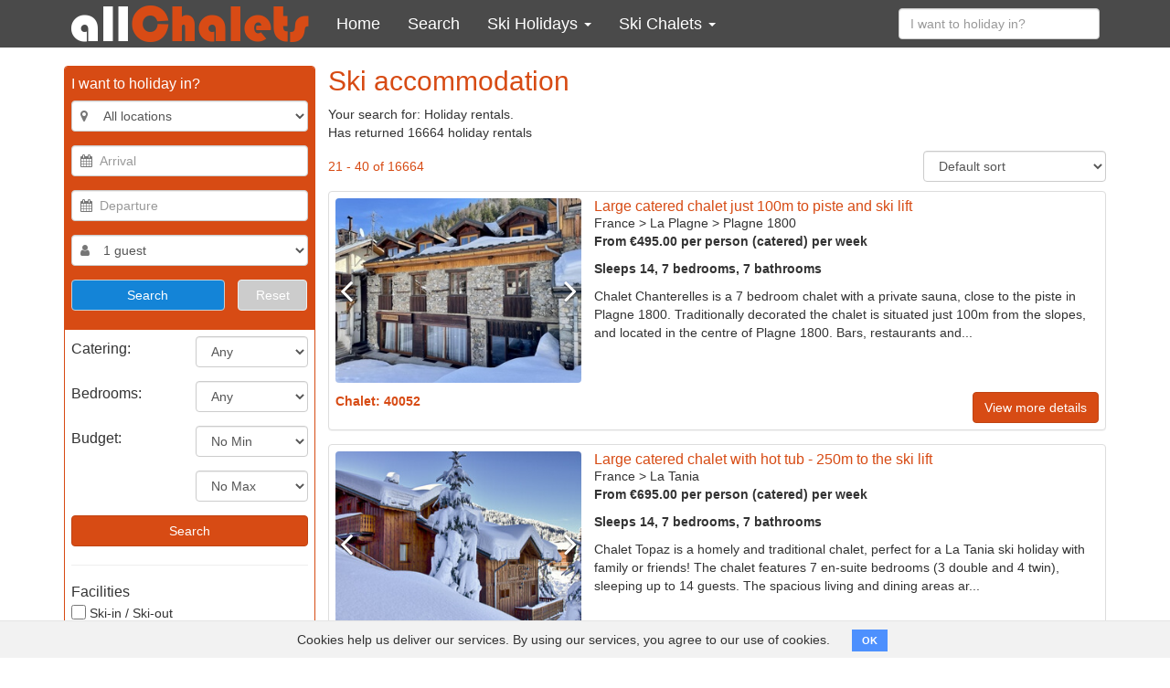

--- FILE ---
content_type: text/html; charset=utf-8
request_url: https://www.allchalets.com/search/page:2
body_size: 21790
content:
<!DOCTYPE html>
<html class="no-js">
<head>
<script async="" src="https://www.googletagmanager.com/gtag/js?id=UA-204029110-1"></script>
<script>
  window.dataLayer = window.dataLayer || [];
  function gtag(){dataLayer.push(arguments);}
  gtag('js', new Date());
  gtag('config', 'UA-204029110-1');
</script>
<link href="//api.mapbox.com" rel="dns-prefetch">
<link href="//tiles.opensnowmap.org" rel="dns-prefetch">
<link href="//mts0.googleapis.com" rel="dns-prefetch">
<link href="//mts1.googleapis.com" rel="dns-prefetch">
<link rel="canonical" href="https://www.allchalets.com/search/page:2" />

<meta content="text/html; charset=UTF-8" http-equiv="Content-Type">
<meta content="width=device-width, initial-scale=1, user-scalable=no" name="viewport">
<meta content="IE=edge" http-equiv="X-UA-Compatible">
<link rel="stylesheet" href="/assets/application-d170b5f1b8bcbcde387d05d1a30ba26288c0cdfe8499ed19d97e5ad617349365.css" media="all" />


<meta name="csrf-param" content="authenticity_token" />
<meta name="csrf-token" content="CrICR-oPNFskWdYdDWE04Lx6IThhcL5kyA8EYGVXiqTCb9xtUo_ZcemCKGGY6gEoNjW40TDU4KQqeFiRkvFNfg" />
<meta content="Accommodation. A selection of  holiday rentals with prices from 100 Euro per week. Book your holiday lettings direct with private owners and save." name="description">
<title>Ski accommodation - Page 2 | allChalets</title>
<script src="/assets/modernizr-a7fa7a69dd76c6bdc9e088f3a79efa30bea1c6aabf0d0eddcdb9cb49d206daae.js"></script>
</head>

<body class="search search-show">
<header>
<nav class="navbar navbar-inverse">
<div class="container m-y-1 text-center visible-sm visible-md">
<a class="tablet-logo" href="/">
<img alt="allChalets" src="/assets/allChalets-logo-e1bdd7e76a96b97128cab4a2ae2f3db02bfa724cab13cf916325ef93ef3da339.png" />
</a>
</div>
<div class="container">
<div class="navbar-header">
<button aria-expanded="false" class="navbar-toggle collapsed" data-target="#main-menu" data-toggle="collapse">
<span class="sr-only">Toggle navigation</span>
<i class="fa fa-navicon"></i>
<i class="fa fa-remove"></i>
</button>
<a class="navbar-brand hidden-sm hidden-md" href="/">
<img alt="allChalets" src="/assets/allChalets-logo-e1bdd7e76a96b97128cab4a2ae2f3db02bfa724cab13cf916325ef93ef3da339.png" />
</a>
</div>
<div class="navbar-collapse collapse" id="main-menu">
<div class="visible-xs visible-ms">
<ul class="nav navbar-nav">
  <li class="m-a-15">
    <form class="clearfix" role="search" action="/holiday-rentals/holiday-rentals/quick-search" accept-charset="UTF-8" method="post"><input type="hidden" name="authenticity_token" value="T820TGYVkpxRzCcR-TMz1Kfdbv9hsudE0rYfyqf3yU_E5uP3-9nF71T7i_HYthO1kXvoPNF-aSKANoOKbOnG_w" autocomplete="off" /><input type="text" name="destination" id="#destination-ms" value="" placeholder="I want to holiday in?" class="destination_search form-control" />
</form>
  </li>
  <li>
    <a href="/">
      <i class="fa fa-home hidden-sm hidden-md hidden-lg"></i>
      Home
    </a>
  </li>
  <li>
    <a href="/search">
      <i class="fa fa-search hidden-sm hidden-md hidden-lg"></i>
      Search
    </a>
  </li>
  <li class="dropdown">
    <a title="Ski Holidays" data-toggle="dropdown" href="/ski-holidays">
      Ski Holidays
      <i class="fa fa-2x fa-angle-down"></i>
    </a>
    <ul class="dropdown-menu">
      <li class="dropdown">
        <a title="France Ski Holidays" data-toggle="dropdown" href="/france">
          France Ski Holidays
          <i class="fa fa-2x fa-angle-down"></i>
        </a>
        <ul class="dropdown-menu">
          <li><a title="France" href="/france">View all</a></li>
          <li><a title="Alpe d'Huez" href="/alpe-d-huez">Alpe d'Huez</a></li>
          <li><a title="Avoriaz" href="/avoriaz">Avoriaz</a></li>
          <li><a title="Courchevel" href="/courchevel">Courchevel</a></li>
          <li><a title="Chamonix" href="/chamonix">Chamonix</a></li>
          <li><a title="Chatel" href="/chatel">Chatel</a></li>
          <li><a title="Flaine" href="/flaine">Flaine</a></li>
          <li><a title="La Plagne" href="/la-plagne">La Plagne</a></li>
          <li><a title="La Rosiere" href="/la-rosiere">La Rosiere</a></li>
          <li><a title="Les Arcs" href="/les-arcs">Les Arcs</a></li>
          <li><a title="Les Deux Alpes" href="/les-deux-alpes">Les Deux Alpes</a></li>
          <li><a title="Les Gets" href="/les-gets">Les Gets</a></li>
          <li><a title="Les Menuires" href="/les-menuires">Les Menuires</a></li>
          <li><a title="Méribel" href="/meribel">Méribel</a></li>
          <li><a title="Morzine" href="/morzine">Morzine</a></li>
          <li><a title="Tignes" href="/tignes">Tignes</a></li>
          <li><a title="Val d'Isère" href="/val-d-isere">Val d'Isère</a></li>
          <li><a title="Val Thorens" href="/val-thorens">Val Thorens</a></li>
          
        </ul>
      </li>
      <li class="dropdown">
        <a title="" data-toggle="dropdown" href="/austria">Austria Ski Holidays<i class="fa fa-2x fa-angle-down"></i></a>
        <ul class="dropdown-menu">
          <li><a title="Austria" href="/austria">View all</a></li>
           <li><a title="St Anton" href="/st-anton">St Anton</a></li>
          <li><a title="Ischgl" href="/ischgl">Ischgl</a></li>
          <li><a title="Solden" href="/solden">Solden</a></li>
          <li><a title="Serfaus Fiss Ladis" href="/serfaus-fiss-ladis">Serfaus Fiss Ladis</a></li>
          <li><a title="Flachau" href="/flachau">Flachau</a></li>
          <li><a title="Mayrhofen" href="/mayrhofen">Mayrhofen</a></li>  
          <li><a title="Saalbach Hinterglemm" href="/saalbach-hinterglemm">Saalbach Hinterglemm</a></li>
          <li><a title="Kitzbuhel" href="/kitzbuhel">Kitzbuhel</a></li>
          <li><a title="Soll" href="/soll">Soll</a></li>
          <li><a title="Zell am See Kaprun" href="/zell-am-see-kaprun">Zell am See Kaprun</a></li>
          
        </ul>
      </li>
      <li class="dropdown">
        <a title="Switzerland Ski Holidays" data-toggle="dropdown" href="/switzerland">
          Switzerland Ski Holidays
          <i class="fa fa-2x fa-angle-down"></i>
        </a>
        <ul class="dropdown-menu">
           <li><a title="Switzerland" href="/switzerland">View all</a></li>
          <li><a title="Zermatt" href="/zermatt">Zermatt</a></li>
           <li><a title="Verbier" href="/verbier">Verbier</a></li>
           <li><a title="Nendaz" href="/nendaz">Nendaz</a></li>
          <li><a title="Saas Fee" href="/saas-fee">Saas Fee</a></li>
          <li><a title="Villars" href="/villars">Villars</a></li>
          <li><a title="Engelberg" href="/engelberg">Engelberg</a></li>
          <li><a title="Grindelwald" href="/grindelwald">Grindelwald</a></li>
          <li><a title="Crans Montana" href="/crans-montana">Crans Montana</a></li>
          <li><a title="Davos" href="/davos">Davos</a></li>
          <li><a title="Wengen" href="/wengen">Wengen</a></li>
          <li><a title="Laax" href="/laax">Laax</a></li>
          <li><a title="Grimentz" href="/grimentz">Grimentz</a></li>
          <li><a title="Gstaad" href="/gstaad">Gstaad</a></li>
          <li><a title="St. Moritz" href="/st-moritz">St. Moritz</a></li>
          <li><a title="La Tzoumaz" href="/la-tzoumaz">La Tzoumaz</a></li>
          <li><a title="Ovronnaz" href="/ovronnaz">Ovronnaz</a></li>
        </ul>
      </li>
      <li class="dropdown">
        <a title="" data-toggle="dropdown" href="/bulgaria">Bulgaria Ski Holidays<i class="fa fa-2x fa-angle-down"></i></a>
        <ul class="dropdown-menu">
          <li><a href="/bulgaria">View all</a></li>
          <li><a href="/bansko">Bansko</a></li>
          <li><a href="/borovets">Borovets</a></li>
          <li><a href="/pamporovo">Pamporovo</a></li>
          
        </ul>
      </li>
      <li>
        <a href="/italy">Italy Ski Holidays</a>
      </li>
      <li>
        <a href="/canada">Canada Ski Holidays</a>
      </li>
      <li>
        <a href="/andorra">Andorra Ski Holidays</a>
      </li>
      <li>
        <a href="/ski-holidays">All Ski Holidays</a>
      </li>
    </ul>
  </li>
  <li class="dropdown">
    <a href="#" class="dropdown-toggle" data-toggle="dropdown" role="button" aria-haspopup="true" aria-expanded="false">
      Ski Chalets
      <i class="fa fa-2x fa-angle-down"></i>
    </a>
    <ul class="dropdown-menu">
      <li class="dropdown">
        <a title="Chalets in France" data-toggle="dropdown" href="/search/location:france/property_type:chalet">Chalets in France<i class="fa fa-2x fa-angle-down"></i></a>
        <ul class="dropdown-menu">
          <li><a href="/search/location:france/property_type:chalet">View all</a></li>
          <li><a href="/search/location:alpe-d-huez/property_type:chalet">Alpe d'Huez</a></li>
          <li><a href="/search/location:avoriaz/property_type:chalet">Avoriaz</a></li>
          <li><a href="/search/location:courchevel/property_type:chalet">Courchevel</a></li>
          <li><a href="/search/location:chamonix/property_type:chalet">Chamonix</a></li>
          <li><a href="/search/location:chatel/property_type:chalet">Chatel</a></li>
          <li><a href="/search/location:flaine/property_type:chalet">Flaine</a></li>
          <li><a href="/search/location:la-plagne/property_type:chalet">La Plagne</a></li>
          <li><a href="/search/location:la-rosiere/property_type:chalet">La Rosiere</a></li>
          <li><a href="/search/location:les-arcs/property_type:chalet">Les Arcs</a></li>
          <li><a href="/search/location:les-deux-alpes/property_type:chalet">Les Deux Alpes</a></li>
          <li><a href="/search/location:les-gets/property_type:chalet">Les Gets</a></li>
          <li><a href="/search/location:les-menuires/property_type:chalet">Les Menuires</a></li>
          <li><a href="/search/location:meribel/property_type:chalet">Méribel</a></li>
          <li><a href="/search/location:morzine/property_type:chalet">Morzine</a></li>
          <li><a href="/search/location:tignes/property_type:chalet">Tignes</a></li>
          <li><a href="/search/location:val-d-isere/property_type:chalet">Val d'Isère</a></li>
          <li><a href="/search/location:val-thorens/property_type:chalet">Val Thorens</a></li>
          
        </ul>
      </li>
      <li class="dropdown">
        <a title="Chalets in Austria" data-toggle="dropdown" href="/search/location:austria/property_type:chalet">Chalets in Austria<i class="fa fa-2x fa-angle-down"></i></a>
        <ul class="dropdown-menu">
          <li><a href="/search/location:austria/property_type:chalet">View all</a></li>
          <li><a href="/search/location:st-anton/property_type:chalet">St Anton</a></li>
          <li><a href="/search/location:ischgl/property_type:chalet">Ischgl</a></li>
          <li><a href="/search/location:solden/property_type:chalet">Solden</a></li>
          <li><a href="/search/location:serfaus-fiss-ladis/property_type:chalet">Serfaus Fiss Ladis</a></li>
          <li><a href="/search/location:flachau/property_type:chalet">Flachau</a></li>
     <li><a href="/search/location:mayrhofen/property_type:chalet">Mayrhofen</a></li>
           <li><a href="/search/location:saalbach-hinterglemm/property_type:chalet">Saalbach Hinterglemm</a></li>
          <li><a href="/search/location:kitzbuhel/property_type:chalet">Kitzbuhel</a></li>
          <li><a href="/search/location:zell-am-see-kaprun/property_type:chalet">Zell am See Kaprun</a></li>
          
        </ul>
      </li>
      <li class="dropdown">
        <a title="Chalets in Switzerland" data-toggle="dropdown" href="/search/location:switzerland/property_type:chalet">Chalets in Switzerland<i class="fa fa-2x fa-angle-down"></i></a>
        <ul class="dropdown-menu">
          <li><a href="/search/location:switzerland/property_type:chalet">View all</a></li>
          <li><a href="/search/location:zermatt/property_type:chalet">Zermatt</a></li>
          <li><a href="/search/location:verbier/property_type:chalet">Verbier</a></li>
          <li><a href="/search/location:la-tzoumaz/property_type:chalet">La Tzoumaz</a></li>
          <li><a href="/search/location:nendaz/property_type:chalet">Nendaz</a></li>
          <li><a href="/search/location:villars/property_type:chalet">Villars</a></li>
          <li><a href="/search/location:grindelwald/property_type:chalet">Grindelwald</a></li>
          <li><a href="/search/location:les-collons/property_type:chalet">Les Collons</a></li>
          <li><a href="/search/location:saas-fee/property_type:chalet">Saas Fee</a></li>
          <li><a href="/search/location:crans-montana/property_type:chalet">Crans Montana</a></li>
          <li><a href="/search/location:wengen/property_type:chalet">Wengen</a></li> 
        </ul>
      </li>
     
      <li class="dropdown">
        <a title="Chalets in Bulgaria" data-toggle="dropdown" href="/search/location:bulgaria/property_type:chalet">Chalets in Bulgaria<i class="fa fa-2x fa-angle-down"></i></a>
        <ul class="dropdown-menu">
          <li><a href="/search/location:bulgaria/property_type:chalet">View all</a></li>
          <li><a href="/search/location:bansko/property_type:chalet">Bansko</a></li>
          <li><a href="/search/location:borovets/property_type:chalet">Borovets</a></li>
          <li><a href="/search/location:pamporovo/property_type:chalet">Pamporovo</a></li>
          
        </ul>
      </li>
        <li>
        <a href="/search/location:italy/property_type:chalet">Chalets in Italy</a>
      </li>
      <li>
        <a href="/ski-chalets">All Ski Chalets</a>
      </li>
      <li>
        <a href="/catered-ski-chalets">Catered ski chalets</a>
      </li>
      <li>
        <a href="/self-catered-ski-chalets">Self catered ski chalets</a>
      </li>
    </ul>
  </li>
</ul>
</div>
<div class="hidden-xs hidden-ms">
<ul class="nav navbar-nav">
  <li>
    <a href="/">
      <i class="fa fa-home hidden-sm hidden-md hidden-lg"></i>
      Home
    </a>
  </li>
  <li>
    <a href="/search">
      <i class="fa fa-search hidden-sm hidden-md hidden-lg"></i>
      Search
    </a>
  </li>
  <li class="dropdown">
    <a href="#" class="dropdown-toggle" data-toggle="dropdown" role="button" aria-haspopup="true" aria-expanded="false">
      Ski Holidays
      <span class="caret"></span>
    </a>
    <div class="dropdown-menu">
      <div class="menu-level-2">
        <h3>Country</h3>
        <ul>
          <li>
            <a href="/france" data-toggle="submenu" data-target="#ski-holidays-france" class="submenu-toggle">
              France Ski Holidays
               <i class="fa fa-angle-right"></i>
            </a>
          </li>
          <li>
            <a href="/austria" data-toggle="submenu" data-target="#ski-holidays-austria" class="submenu-toggle">
              Austria Ski Holidays
              <i class="fa fa-angle-right"></i>
            </a>
          </li>
          <li>
            <a href="/switzerland" data-toggle="submenu" data-target="#ski-holidays-switzerland" class="submenu-toggle">
              Switzerland Ski Holidays    
              <i class="fa fa-angle-right"></i>
            </a>
          </li>
          
          <li>
            <a href="/bulgaria" data-toggle="submenu" data-target="#ski-holidays-bulgaria" class="submenu-toggle">
              Bulgaria Ski Holidays
              <i class="fa fa-angle-right"></i>
            </a>
          </li>
          <li>
            <a href="/italy">
              Italy Ski Holidays
            </a>
          </li>
          <li>
            <a href="/canada">
              Canada Ski Holidays
            </a>
          </li>
          <li>
            <a href="/andorra">
              Andorra Ski Holidays
            </a>
          </li>
          <li>
            <a href="/ski-holidays">
              All Ski Holidays
            </a>
          </li>

        </ul>
      </div>
      <div class="submenu menu-level-3" id="ski-holidays-france">
        <h3>France Ski Holidays</h3>
        <ul>
          <li><a href="/france">View all</a></li>
          <li><a href="/alpe-d-huez">Alpe d'Huez</a></li>
          <li><a href="/avoriaz">Avoriaz</a></li>
          <li><a href="/courchevel">Courchevel</a></li>
          <li><a href="/chamonix">Chamonix</a></li>
          <li><a href="/chatel">Chatel</a></li>
          <li><a href="/flaine">Flaine</a></li>
          <li><a href="/la-plagne">La Plagne</a></li>
          <li><a href="/la-rosiere">La Rosiere</a></li>
          <li><a href="/les-arcs">Les Arcs</a></li>
          <li><a href="/les-deux-alpes">Les Deux Alpes</a></li>
          <li><a href="/les-gets">Les Gets</a></li>
          <li><a href="/les-menuires">Les Menuires</a></li>
          <li><a href="/meribel">Méribel</a></li>
          <li><a href="/morzine">Morzine</a></li>
          <li><a href="/tignes">Tignes</a></li>
          <li><a href="/val-d-isere">Val d'Isère</a></li>
          <li><a href="/val-thorens">Val Thorens</a></li>
          
        </ul>
      </div>
      <div class="submenu menu-level-3" id="ski-holidays-austria">
        <h3>Austria Ski Holidays</h3>
        <ul>
          <li><a href="/austria">View all</a></li>
          <li><a href="/st-anton">St Anton</a></li>
          <li><a href="/ischgl">Ischgl</a></li>
          <li><a href="/solden">Solden</a></li>
          <li><a href="/serfaus-fiss-ladis">Serfaus Fiss Ladis</a></li>
          <li><a href="/flachau">Flachau</a></li>
          <li><a href="/mayrhofen">Mayrhofen</a></li>
          <li><a href="/saalbach-hinterglemm">Saalbach Hinterglemm</a></li>
          <li><a href="/kitzbuhel">Kitzbuhel</a></li>
          <li><a href="/soll">Soll</a></li>
          <li><a href="/zell-am-see-kaprun">Zell am See Kaprun</a></li>
        </ul>
      </div>
      <div class="submenu menu-level-3" id="ski-holidays-switzerland">
        <h3>Switzerland Ski Holidays</h3>
        <ul>
          <li><a href="/switzerland">View all</a></li>
          <li><a href="/zermatt">Zermatt</a></li>
           <li><a href="/verbier">Verbier</a></li>
           <li><a href="/nendaz">Nendaz</a></li>
          <li><a href="/saas-fee">Saas Fee</a></li>
          <li><a href="/villars">Villars</a></li>
          <li><a href="/engelberg">Engelberg</a></li>
          <li><a href="/grindelwald">Grindelwald</a></li>
          <li><a href="/crans-montana">Crans Montana</a></li>
          <li><a href="/davos">Davos</a></li>
          <li><a href="/wengen">Wengen</a></li>
          <li><a href="/laax">Laax</a></li>
          <li><a href="/grimentz">Grimentz</a></li>
          <li><a href="/gstaad">Gstasd</a></li>
          <li><a href="/st-moritz">St Moritz</a></li>
          <li><a href="/la-tzoumaz">La Tzoumaz</a></li>
          <li><a href="/ovronnaz">Ovronnaz</a></li>
        </ul>
      </div>
      <div class="submenu menu-level-3" id="ski-holidays-bulgaria">
        <h3>Bulgaria Ski Holidays</h3>
        <ul>
          <li><a href="/bulgaria">View all</a></li>
          <li><a href="/bansko">Bansko</a></li>
          <li><a href="/borovets">Borovets</a></li>
          <li><a href="/pamporovo">Pamporovo</a></li>
          
        </ul>
      </div>
    </div>
  </li>
  <li class="dropdown">
    <a href="#" class="dropdown-toggle" data-toggle="dropdown" role="button" aria-haspopup="true" aria-expanded="false">
      Ski Chalets
      <span class="caret"></span>
    </a>
    <div class="dropdown-menu">
      <div class="menu-level-2">
        <h3>Country</h3>
        <ul>
          <li>
            <a href="/search/location:france/property_type:chalet" data-toggle="submenu" data-target="#chalets-france" class="submenu-toggle">
            Chalets in France
            <i class="fa fa-angle-right"></i>
            </a>
          </li>
          <li>
            <a href="/search/location:austria/property_type:chalet" data-toggle="submenu" data-target="#chalets-austria" class="submenu-toggle">
              Chalets in Austria
              <i class="fa fa-angle-right"></i>
            </a>
          </li>
          <li>
            <a href="/search/location:switzerland/property_type:chalet" data-toggle="submenu" data-target="#chalets-switzerland" class="submenu-toggle">
              Chalets in Switzerland
              <i class="fa fa-angle-right"></i>
            </a>
          </li>
          <li>
            <a href="/search/location:bulgaria/property_type:chalet" data-toggle="submenu" data-target="#chalets-bulgaria" class="submenu-toggle">
              Chalets in Bulgaria
              <i class="fa fa-angle-right"></i>
            </a>
          </li>
          <li>
            <a href="/search/location:italy/property_type:chalet">
              Chalets in Italy
            </a>
          </li>
           <li>
            <a href="/ski-chalets">
              All Ski Chalets
            </a>
          </li>
          <li>
            <a href="/catered-ski-chalets">
              Catered Ski Chalets
            </a>
          </li>
          <li>
            <a href="/self-catered-ski-chalets">
              Self Catered Ski Chalets
            </a>
          </li>
        </ul>
      </div>
      <div id="chalets-france" class="submenu menu-level-3">
        <h3>Chalets in France</h3>
        <ul>
                    <li><a href="/search/location:france/property_type:chalet">View all</a></li>
          <li><a href="/search/location:alpe-d-huez/property_type:chalet">Alpe d'Huez</a></li>
          <li><a href="/search/location:avoriaz/property_type:chalet">Avoriaz</a></li>
          <li><a href="/search/location:courchevel/property_type:chalet">Courchevel</a></li>
          <li><a href="/search/location:chamonix/property_type:chalet">Chamonix</a></li>
          <li><a href="/search/location:chatel/property_type:chalet">Chatel</a></li>
          <li><a href="/search/location:flaine/property_type:chalet">Flaine</a></li>
          <li><a href="/search/location:la-plagne/property_type:chalet">La Plagne</a></li>
          <li><a href="/search/location:la-rosiere/property_type:chalet">La Rosiere</a></li>
          <li><a href="/search/location:les-arcs/property_type:chalet">Les Arcs</a></li>
          <li><a href="/search/location:les-deux-alpes/property_type:chalet">Les Deux Alpes</a></li>
          <li><a href="/search/location:les-gets/property_type:chalet">Les Gets</a></li>
          <li><a href="/search/location:les-menuires/property_type:chalet">Les Menuires</a></li>
          <li><a href="/search/location:meribel/property_type:chalet">Méribel</a></li>
          <li><a href="/search/location:morzine/property_type:chalet">Morzine</a></li>
          <li><a href="/search/location:tignes/property_type:chalet">Tignes</a></li>
          <li><a href="/search/location:val-d-isere/property_type:chalet">Val d'Isère</a></li>
          <li><a href="/search/location:val-thorens/property_type:chalet">Val Thorens</a></li>

        </ul>
      </div>
      <div id="chalets-austria" class="submenu menu-level-3">
        <h3>Chalets in Austria</h3>
        <ul>
                    <li><a href="/search/location:austria/property_type:chalet">View all</a></li>
		  <li><a href="/search/location:st-anton/property_type:chalet">St Anton</a></li>
          <li><a href="/search/location:ischgl/property_type:chalet">Ischgl</a></li>
          <li><a href="/search/location:solden/property_type:chalet">Solden</a></li>
          <li><a href="/search/location:serfaus-fiss-ladis/property_type:chalet">Serfaus Fiss Ladis</a></li>
          <li><a href="/search/location:flachau/property_type:chalet">Flachau</a></li>
          <li><a href="/search/location:mayrhofen/property_type:chalet">Mayrhofen</a></li>
          <li><a href="/search/location:saalbach-hinterglemm/property_type:chalet">Saalbach Hinterglemm</a></li>
          <li><a href="/search/location:kitzbuhel/property_type:chalet">Kitzbuhel</a></li>
          <li><a href="/search/location:soll/property_type:chalet">Soll</a></li>
          <li><a href="/search/location:zell-am-see-kaprun/property_type:chalet">Zell am See Kaprun</a></li>
        </ul>
      </div>
      <div id="chalets-switzerland" class="submenu menu-level-3">
        <h3>Chalets in Switzerland</h3>
        <ul>
		  <li><a href="/search/location:switzerland/property_type:chalet">View all</a></li>
          <li><a href="/search/location:zermatt/property_type:chalet">Zermatt</a></li>
          <li><a href="/search/location:verbier/property_type:chalet">Verbier</a></li>
          <li><a href="/search/location:la-tzoumaz/property_type:chalet">La Tzoumaz</a></li>
          <li><a href="/search/location:nendaz/property_type:chalet">Nendaz</a></li>
          <li><a href="/search/location:villars/property_type:chalet">Villars</a></li>
          <li><a href="/search/location:grindelwald/property_type:chalet">Grindelwald</a></li>
          <li><a href="/search/location:les-collons/property_type:chalet">Les Collons</a></li>
          <li><a href="/search/location:saas-fee/property_type:chalet">Saas Fee</a></li>
          <li><a href="/search/location:crans-montana/property_type:chalet">Crans Montana</a></li>
          <li><a href="/search/location:wengen/property_type:chalet">Wengen</a></li>  
        </ul>
      </div>
      <div id="chalets-bulgaria" class="submenu menu-level-3">
        <h3>Chalets in Bulgaria</h3>
        <ul>
          <li><a href="/search/location:bulgaria/property_type:chalet">View all</a></li>
          <li><a href="/search/location:bansko/property_type:chalet">Bansko</a></li>
          <li><a href="/search/location:borovets/property_type:chalet">Borovets</a></li>
          <li><a href="/search/location:pamporovo/property_type:chalet">Pamporovo</a></li>
          
        </ul>
      </div>
    </div>
  </li>
</ul>
</div>
<ul class="nav navbar-nav navbar-right">
<li class="hidden-xs hidden-ms">
<form class="navbar-form clearfix" role="search" action="/holiday-rentals/holiday-rentals/quick-search" accept-charset="UTF-8" method="post"><input type="hidden" name="authenticity_token" value="A2Rr7ccOMNXGhVsj7sEsEf69DV2TG61fRZ_mtGJIL2mITzxWWsJnpsOy98PPRAxwyBuLniPXIzkXH3r0qVYg2Q" autocomplete="off" /><div class="form-group">
<input type="text" name="destination" id="destination-lg" value="" placeholder="I want to holiday in?" class="destination_search form-control" />
</div>
</form></li>
</ul>
</div>
</div>
</nav>
</header>

<div class="container">

<div class="row">
<div class="col-md-12">
<div class="hidden-md hidden-lg">
<h1 class="m-t-0">Ski accommodation</h1>
<p>
Your search for:
Holiday rentals.
<br>
Has returned 16664 holiday rentals
</p>
<p class="text-right">
<button name="button" type="button" class="btn btn-primary" data-toggle="collapse" data-target="#search-sidebar"><i class="fa fa-search"></i>
Edit search
</button></p>
</div>
<div class="row" data-accurate-prices-prices-url-value="/ajax/prices.json" data-controller="accurate-prices">
<div class="col-md-3">
<div class="collapse in" id="search-sidebar">
<form action="/search" accept-charset="UTF-8" method="post"><input type="hidden" name="authenticity_token" value="SUFjj-bCvDoWwAjhv0AqUlhb8NpR5x_OWrglzLoi0X0kpTRlmPOk1xGKST1OYHv-rfnUjzFIMyQONOoKMdcvQw" autocomplete="off" /><div class="panel panel-primary" id="main-search">
<div class="panel-heading">
<h4 class="m-t-0">I want to holiday in?</h4>
<div id="location-select">
<div class="form-group">
<div class="inner-addon left-addon">
<i class="fa fa-map-marker text-muted"></i>
<select name="location[]" id="location_1" class="locations form-control"><option value="">All locations</option><option value="andorra">Andorra</option>
<option value="austria">Austria</option>
<option value="bulgaria">Bulgaria</option>
<option value="canada">Canada</option>
<option value="france">France</option>
<option value="italy">Italy</option>
<option value="montenegro">Montenegro</option>
<option value="norway">Norway</option>
<option value="poland">Poland</option>
<option value="romania">Romania</option>
<option value="slovakia">Slovakia</option>
<option value="slovenia">Slovenia</option>
<option value="switzerland">Switzerland</option>
<option value="usa">USA</option></select>
</div>
</div>
</div>
<div class="row">
<div class="col-xs-6 col-md-12">
<div class="form-group">
<div class="inner-addon left-addon">
<i class="fa fa-calendar text-muted"></i>
<input type="text" name="arrival_date" id="arrival_date" class="form-control date-select enabled-input" data-update-min-date="#departure_date" data-accurate-prices-target="arrivalDate" placeholder="Arrival" readonly="readonly" autocomplete="off" />
</div>
</div>
</div>
<div class="col-xs-6 col-md-12">
<div class="form-group">
<div class="inner-addon left-addon">
<i class="fa fa-calendar text-muted"></i>
<input type="text" name="departure_date" id="departure_date" class="form-control date-select enabled-input" data-update-max-date="#arrival_date" data-accurate-prices-target="departureDate" placeholder="Departure" readonly="readonly" autocomplete="off" />
</div>
</div>
</div>
</div>
<div class="row">
<div class="col-xs-12">
<div class="form-group">
<div class="inner-addon left-addon">
<i class="fa fa-user text-muted"></i>
<select name="sleeps" id="sleeps" class="form-control"><option value="1">1 guest</option>
<option value="2">2 guests</option>
<option value="3">3 guests</option>
<option value="4">4 guests</option>
<option value="5">5 guests</option>
<option value="6">6 guests</option>
<option value="7">7 guests</option>
<option value="8">8 guests</option>
<option value="9">9 guests</option>
<option value="10">10 guests</option>
<option value="11">11 guests</option>
<option value="12">12 guests</option>
<option value="13">13 guests</option>
<option value="14">14 guests</option>
<option value="15">15 guests</option>
<option value="16">16 guests</option>
<option value="17">17 guests</option>
<option value="18">18 guests</option>
<option value="19">19 guests</option>
<option value="20">20 guests</option>
<option value="21">20+ guests</option></select>
</div>
</div>
</div>
</div>
<div class="row">
<div class="col-xs-8">
<input type="submit" name="commit" value="Search" class="btn btn-inverse btn-block" data-disable-with="Search" />
</div>
<div class="col-xs-4">
<a class="btn btn-block btn-gray" href="/search">Reset</a>
</div>
</div>
<div class="text-center">
<p class="m-t-1 m-b-0"><a data-toggle="collapse" data-expand-change-text="Less filters" class="more-filters" href="#extended-search">More filters</a></p>
</div>
</div>
<div class="panel-body collapse" id="extended-search">
<div class="form-horizontal">
<div class="form-group">
<label class="h4 col-xs-6">Catering:</label>
<div class="col-xs-6">
<select name="facilities[]" id="facilities_" class="form-control"><option value="">Any</option>
<option value="catered">Catered</option>
<option value="self-catering">Self catering</option></select>
</div>
</div>
<div class="form-group">
<label class="h4 col-xs-6" for="bedrooms">Bedrooms:</label>
<div class="col-xs-6">
<select name="bedrooms" id="bedrooms" class="form-control"><option selected="selected" value="">Any</option>
<option value="0">0</option>
<option value="1">1</option>
<option value="2">2</option>
<option value="3">3</option>
<option value="4">4</option>
<option value="5">5</option>
<option value="6">6</option>
<option value="7">7</option>
<option value="8">8</option>
<option value="9">9</option>
<option value="10">10</option>
<option value="11">11</option>
<option value="12">12</option>
<option value="13">13</option>
<option value="14">14</option>
<option value="15">15</option>
<option value="16">16</option>
<option value="17">17</option>
<option value="18">18</option>
<option value="19">19</option>
<option value="20">20</option>
<option value="21">20+</option></select>
</div>
</div>
<div class="form-group">
<label class="h4 col-xs-6">Budget:</label>
<div class="col-xs-6">
<select name="min_price" id="min_price" class="form-control"><option selected="selected" value="">No Min</option>
<option value="250">250</option>
<option value="500">500</option>
<option value="750">750</option>
<option value="1000">1000</option>
<option value="1500">1500</option>
<option value="2000">2000</option>
<option value="3000">3000</option>
<option value="5000">5000</option>
<option value="8000">8000</option>
<option value="12000">12000</option>
<option value="16000">16000</option>
<option value="20000">20000</option>
<option value="30000">30000</option></select>
</div>
</div>
<div class="form-group">
<div class="col-xs-6 col-xs-offset-6">
<select name="max_price" id="max_price" class="form-control"><option selected="selected" value="">No Max</option>
<option value="250">250</option>
<option value="500">500</option>
<option value="750">750</option>
<option value="1000">1000</option>
<option value="1500">1500</option>
<option value="2000">2000</option>
<option value="3000">3000</option>
<option value="5000">5000</option>
<option value="8000">8000</option>
<option value="12000">12000</option>
<option value="16000">16000</option>
<option value="20000">20000</option>
<option value="30000">30000</option></select>
</div>
</div>
</div>
<input type="submit" name="commit" value="Search" class="btn btn-block btn-primary hidden-xs hidden-ms hidden-sm" data-disable-with="Search" />
<hr>
<h4>Facilities</h4>
<div id="search-facilities">
<div class="checkbox">
<label><input type="checkbox" name="facilities[]" id="facilities_84" value="ski-in-ski-out" />
Ski-in / Ski-out
</label></div>
<div class="checkbox">
<label><input type="checkbox" name="facilities[]" id="facilities_98" value="swimming-pool" />
Swimming pool
</label></div>
<div class="checkbox">
<label><input type="checkbox" name="facilities[]" id="facilities_43" value="jacuzzi-hot-tub" />
Jacuzzi / Hot Tub
</label></div>
<div class="checkbox">
<label><input type="checkbox" name="facilities[]" id="facilities_44" value="sauna" />
Sauna
</label></div>
<div class="checkbox">
<label><input type="checkbox" name="facilities[]" id="facilities_51" value="log-fire" />
Log fire
</label></div>
<div class="checkbox">
<label><input type="checkbox" name="facilities[]" id="facilities_42" value="wi-fi" />
Wi-Fi
</label></div>
<div class="collapse" id="collapse-facilities">
<div class="checkbox">
<label><input type="checkbox" name="facilities[]" id="facilities_85" value="childcare-available" />
Childcare available
</label></div>
<div class="checkbox">
<label><input type="checkbox" name="facilities[]" id="facilities_69" value="heated-boot-room" />
Heated Boot Room
</label></div>
<div class="checkbox">
<label><input type="checkbox" name="facilities[]" id="facilities_95" value="parking-available" />
Parking Available
</label></div>
<div class="checkbox">
<label><input type="checkbox" name="facilities[]" id="facilities_55" value="cot-available" />
Cot Available
</label></div>
<div class="checkbox">
<label><input type="checkbox" name="facilities[]" id="facilities_53" value="washing-machine" />
Washing Machine
</label></div>
</div>
<p class="more-options">
<a data-expand-change-text="Less options" data-toggle="collapse" href="#collapse-facilities">More options</a>
</p>
</div>
<input type="submit" name="commit" value="Search" class="btn btn-block btn-primary hidden-xs hidden-ms hidden-sm" data-disable-with="Search" />
<hr>
<h4>Property Type</h4>
<div id="search-property-type">
<div class="checkbox">
<label><input type="checkbox" name="property_type[]" id="property_type_1" value="apartment" />
Apartment
</label></div>
<div class="checkbox">
<label><input type="checkbox" name="property_type[]" id="property_type_4" value="chalet" />
Chalet
</label></div>
<div class="checkbox">
<label><input type="checkbox" name="property_type[]" id="property_type_6" value="hotel" />
Hotel
</label></div>
<div class="checkbox">
<label><input type="checkbox" name="property_type[]" id="property_type_9" value="studio" />
Studio
</label></div>
<div class="checkbox">
<label><input type="checkbox" name="property_type[]" id="property_type_110" value="residence" />
Residence
</label></div>
<input type="submit" name="commit" value="Search" class="btn btn-block btn-primary hidden-xs hidden-ms hidden-sm" data-disable-with="Search" />
</div>
<hr>
<h4>Suitable for</h4>
<div id="search-suitability">
<div class="checkbox">
<label><input type="checkbox" name="suitable_for[]" id="suitable_for_25" value="family-child-friendly" />
Family / Child friendly
</label></div>
<div class="checkbox">
<label><input type="checkbox" name="suitable_for[]" id="suitable_for_26" value="pets-allowed" />
Pets allowed
</label></div>
<div class="checkbox">
<label><input type="checkbox" name="suitable_for[]" id="suitable_for_27" value="short-breaks" />
Short breaks
</label></div>
<div class="checkbox">
<label><input type="checkbox" name="suitable_for[]" id="suitable_for_28" value="smoking-allowed" />
Smoking allowed
</label></div>
<div class="checkbox">
<label><input type="checkbox" name="suitable_for[]" id="suitable_for_29" value="wheelchair-accessible" />
Wheelchair accessible
</label></div>
<div class="checkbox">
<label><input type="checkbox" name="suitable_for[]" id="suitable_for_30" value="long-term-let" />
Long Term Let
</label></div>
<div class="checkbox">
<label><input type="checkbox" name="suitable_for[]" id="suitable_for_31" value="suitable-for-elderly" />
Suitable for elderly
</label></div>
<input type="submit" name="commit" value="Search" class="btn btn-block btn-primary hidden-xs hidden-ms hidden-sm" data-disable-with="Search" />
</div>
<div class="hidden-md hidden-lg text-center-xs m-t-2">
<input type="submit" name="commit" value="Search" class="btn btn-block btn-primary btn-lg btn-block" data-disable-with="Search" />
</div>
</div>
</div>
</form></div>

</div>
<div class="col-md-9">
<div id="search-results">
<div class="visible-md visible-lg">
<h1 class="m-t-0">Ski accommodation</h1>
<p>
Your search for:
Holiday rentals.
<br>
Has returned 16664 holiday rentals
</p>
</div>
<div id="properties-list">
<div class="row property-list-header">
<div class="col-sm-3">
<p class="search-results">21 - 40 of 16664</p>
</div>
<div class="col-xs-12 col-sm-9">
<form id="properties-sort" class="form-inline text-right" action="/search" accept-charset="UTF-8" method="post"><input type="hidden" name="authenticity_token" value="3yR6vCEdzcUyjMC9Pv1BhhurRCuFYWNmarXhUv0DVKGywC1WXyzVKDXGgWHP3RAq7glgfuXOT4w-OS6Udvaqnw" autocomplete="off" /><div class="form-group">
<select name="sort" id="sort" class="form-control"><option value="">Default sort</option>
<option value="price_asc">Price (Low to High)</option>
<option value="price_desc">Price (High to Low)</option>
<option value="sleeps_asc">Sleeps (Low to High)</option>
<option value="sleeps_desc">Sleeps (High to Low)</option>
<option value="bedrooms_asc">Bedrooms (Low to High)</option>
<option value="bedrooms_desc">Bedrooms (High to Low)</option></select>
</div>
<input type="submit" value="Sort" class="btn btn-primary" data-disable-with="Sort" />
</form></div>
</div>

<div class="property-snippet panel panel-default" data-accurate-prices-target="propertySnippet" data-property-id="40052">
<div class="panel-body">
<div class="row">
<div class="col-ms-5 col-md-4 property-image">
<div class="property-image-photo">
<div>
<a title="Chalet in Plagne 1800, France" href="/holiday-rentals/40052-chalet-in-plagne-1800-france"><img alt="" class="img-responsive" src="/system/property_images/data/002/264/460/preview/Chalet_Chanterelles_-_La_Plagne_1800.JPG?1719855783" />
</a></div>
<div>
<a title="Chalet in Plagne 1800, France" href="/holiday-rentals/40052-chalet-in-plagne-1800-france"><img alt="" class="img-responsive" data-lazy="/system/property_images/data/002/264/461/preview/Chalet_Chanterelles_-_La_Plagne_1800_-_living_room.JPG?1719855784">
</a></div>
<div>
<a title="Chalet in Plagne 1800, France" href="/holiday-rentals/40052-chalet-in-plagne-1800-france"><img alt="" class="img-responsive" data-lazy="/system/property_images/data/002/264/462/preview/Chalet_Chanterelles_-_La_Plagne_1800_-_catered_chalet.JPG?1719855794">
</a></div>
<div>
<a title="Chalet in Plagne 1800, France" href="/holiday-rentals/40052-chalet-in-plagne-1800-france"><img alt="" class="img-responsive" data-lazy="/system/property_images/data/002/264/463/preview/Chalet_Chanterelles_-_La_Plagne_1800_-_dining_room.JPG?1719855795">
</a></div>
<div>
<a title="Chalet in Plagne 1800, France" href="/holiday-rentals/40052-chalet-in-plagne-1800-france"><img alt="" class="img-responsive" data-lazy="/system/property_images/data/002/264/464/preview/Chalet_Chanterelles_-_La_Plagne_1800_-_sauna.JPG?1719855800">
</a></div>
<div>
<a title="Chalet in Plagne 1800, France" href="/holiday-rentals/40052-chalet-in-plagne-1800-france"><img alt="" class="img-responsive" data-lazy="/system/property_images/data/002/264/465/preview/Chalet_Chanterelles_-_La_Plagne_1800_-_bedroom.JPG?1719855805">
</a></div>
<div>
<a title="Chalet in Plagne 1800, France" href="/holiday-rentals/40052-chalet-in-plagne-1800-france"><img alt="" class="img-responsive" data-lazy="/system/property_images/data/002/264/466/preview/Chalet_Chanterelles_-_La_Plagne_1800_-_view.JPG?1719855811">
</a></div>
<div>
<a title="Chalet in Plagne 1800, France" href="/holiday-rentals/40052-chalet-in-plagne-1800-france"><img alt="" class="img-responsive" data-lazy="/system/property_images/data/002/264/467/preview/Chalet_Chanterelles_-_La_Plagne_1800_-_twin_bedroom.JPG?1719855811">
</a></div>
<div>
<a title="Chalet in Plagne 1800, France" href="/holiday-rentals/40052-chalet-in-plagne-1800-france"><img alt="" class="img-responsive" data-lazy="/system/property_images/data/002/264/468/preview/Chalet_Chanterelles_-_La_Plagne_1800_-_bathroom.JPG?1719855816">
</a></div>
<div>
<a title="Chalet in Plagne 1800, France" href="/holiday-rentals/40052-chalet-in-plagne-1800-france"><img alt="" class="img-responsive" data-lazy="/system/property_images/data/002/264/469/preview/Chalet_Chanterelles_-_La_Plagne_1800_-_sauna.JPG?1719855822">
</a></div>
<div>
<a title="Chalet in Plagne 1800, France" href="/holiday-rentals/40052-chalet-in-plagne-1800-france"><img alt="" class="img-responsive" data-lazy="/system/property_images/data/002/264/470/preview/Chalet_Chanterelles_-_La_Plagne_1800_-_ski_room.JPG?1719855822">
</a></div>
</div>
</div>
<div class="col-ms-7 col-md-8 property-info">
<h3 class="panel-title">
<a title="Chalet in Plagne 1800, France" href="/holiday-rentals/40052-chalet-in-plagne-1800-france">Large catered chalet just 100m to piste and ski lift</a>
</h3>
<div class="location-breadcrumbs">
<a href="/france">France</a> > <a href="/la-plagne">La Plagne</a> > <a href="/plagne-1800">Plagne 1800</a>
</div>
<div class="property-highlights">

<p class="property-price">
<strong data-accurate-prices-target="priceLine">From €495.00 per person (catered) per week</strong>
</p>

<p>
<strong>
Sleeps
14, 
7
bedrooms, 
7
bathrooms
</strong>
</p>
</div>
<div class="property-description">
<p>Chalet Chanterelles is a 7 bedroom chalet with a private sauna, close to the piste in Plagne 1800. Traditionally decorated the chalet is situated just 100m from the slopes, and located in the centre of Plagne 1800.  Bars, restaurants and...</p>
</div>
</div>
</div>
<div class="row property-footer">
<div class="col-sm-6 hidden-xs hidden-ms">
<strong><a class="" href="/holiday-rentals/40052-chalet-in-plagne-1800-france">Chalet: 40052</a></strong>
</div>
<div class="col-sm-6 text-right text-center-xs">
<a class="view-more btn btn-primary" title="Chalet in Plagne 1800, France" href="/holiday-rentals/40052-chalet-in-plagne-1800-france">View more details</a>
</div>
</div>
</div>
</div>


<div class="property-snippet panel panel-default" data-accurate-prices-target="propertySnippet" data-property-id="40051">
<div class="panel-body">
<div class="row">
<div class="col-ms-5 col-md-4 property-image">
<div class="property-image-photo">
<div>
<a title="Chalet in La Tania, France" href="/holiday-rentals/40051-chalet-in-la-tania-france"><img alt="" class="img-responsive" src="/system/property_images/data/002/264/451/preview/Chalet_Topaz_-_La_Tania.JPG?1719844982" />
</a></div>
<div>
<a title="Chalet in La Tania, France" href="/holiday-rentals/40051-chalet-in-la-tania-france"><img alt="" class="img-responsive" data-lazy="/system/property_images/data/002/264/452/preview/Chalet_Topaz_-_La_Tania_-_fireplace.JPG?1719844988">
</a></div>
<div>
<a title="Chalet in La Tania, France" href="/holiday-rentals/40051-chalet-in-la-tania-france"><img alt="" class="img-responsive" data-lazy="/system/property_images/data/002/264/453/preview/Chalet_Topaz_-_La_Tania_-_living_room_with_fireplace.JPG?1719844993">
</a></div>
<div>
<a title="Chalet in La Tania, France" href="/holiday-rentals/40051-chalet-in-la-tania-france"><img alt="" class="img-responsive" data-lazy="/system/property_images/data/002/264/454/preview/Chalet_Topaz_-_La_Tania_-_dining_area.JPG?1719844994">
</a></div>
<div>
<a title="Chalet in La Tania, France" href="/holiday-rentals/40051-chalet-in-la-tania-france"><img alt="" class="img-responsive" data-lazy="/system/property_images/data/002/264/455/preview/Chalet_Topaz_-_La_Tania_-_living_room.JPG?1719844999">
</a></div>
<div>
<a title="Chalet in La Tania, France" href="/holiday-rentals/40051-chalet-in-la-tania-france"><img alt="" class="img-responsive" data-lazy="/system/property_images/data/002/264/457/preview/Chalet_Topaz_-_La_Tania_-_hottub.JPG?1719845009">
</a></div>
<div>
<a title="Chalet in La Tania, France" href="/holiday-rentals/40051-chalet-in-la-tania-france"><img alt="" class="img-responsive" data-lazy="/system/property_images/data/002/264/456/preview/Chalet_Topaz_-_La_Tania_-_bedroom.JPG?1719845004">
</a></div>
<div>
<a title="Chalet in La Tania, France" href="/holiday-rentals/40051-chalet-in-la-tania-france"><img alt="" class="img-responsive" data-lazy="/system/property_images/data/002/264/458/preview/Chalet_Topaz_-_La_Tania_-_twin_bedroom.JPG?1719845015">
</a></div>
<div>
<a title="Chalet in La Tania, France" href="/holiday-rentals/40051-chalet-in-la-tania-france"><img alt="" class="img-responsive" data-lazy="/system/property_images/data/002/264/459/preview/Chalet_Topaz_-_La_Tania_-_double_bedroom.JPG?1719845015">
</a></div>
</div>
</div>
<div class="col-ms-7 col-md-8 property-info">
<h3 class="panel-title">
<a title="Chalet in La Tania, France" href="/holiday-rentals/40051-chalet-in-la-tania-france">Large catered chalet with hot tub - 250m to the ski lift</a>
</h3>
<div class="location-breadcrumbs">
<a href="/france">France</a> > <a href="/la-tania">La Tania</a>
</div>
<div class="property-highlights">

<p class="property-price">
<strong data-accurate-prices-target="priceLine">From €695.00 per person (catered) per week</strong>
</p>

<p>
<strong>
Sleeps
14, 
7
bedrooms, 
7
bathrooms
</strong>
</p>
</div>
<div class="property-description">
<p>Chalet Topaz is a homely and traditional chalet, perfect for a La Tania ski holiday with family or friends!  The chalet features 7 en-suite bedrooms (3 double and 4 twin), sleeping up to 14 guests. The spacious living and dining areas ar...</p>
</div>
</div>
</div>
<div class="row property-footer">
<div class="col-sm-6 hidden-xs hidden-ms">
<strong><a class="" href="/holiday-rentals/40051-chalet-in-la-tania-france">Chalet: 40051</a></strong>
</div>
<div class="col-sm-6 text-right text-center-xs">
<a class="view-more btn btn-primary" title="Chalet in La Tania, France" href="/holiday-rentals/40051-chalet-in-la-tania-france">View more details</a>
</div>
</div>
</div>
</div>


<div class="property-snippet panel panel-default" data-accurate-prices-target="propertySnippet" data-property-id="40050">
<div class="panel-body">
<div class="row">
<div class="col-ms-5 col-md-4 property-image">
<div class="property-image-photo">
<div>
<a title="Chalet in La Tania, France" href="/holiday-rentals/40050-chalet-in-la-tania-france"><img alt="" class="img-responsive" src="/system/property_images/data/002/264/443/preview/Chalet_Christine_-_La_Tania.JPG?1719843392" />
</a></div>
<div>
<a title="Chalet in La Tania, France" href="/holiday-rentals/40050-chalet-in-la-tania-france"><img alt="" class="img-responsive" data-lazy="/system/property_images/data/002/264/444/preview/Chalet_Christine_-_La_Tania_-_living_room_with_fireplace.JPG?1719843392">
</a></div>
<div>
<a title="Chalet in La Tania, France" href="/holiday-rentals/40050-chalet-in-la-tania-france"><img alt="" class="img-responsive" data-lazy="/system/property_images/data/002/264/446/preview/Chalet_Christine_-_La_Tania_-_dining_room.JPG?1719843403">
</a></div>
<div>
<a title="Chalet in La Tania, France" href="/holiday-rentals/40050-chalet-in-la-tania-france"><img alt="" class="img-responsive" data-lazy="/system/property_images/data/002/264/449/preview/Chalet_Christine_-_La_Tania_-_lounge_sitting_area.JPG?1719843419">
</a></div>
<div>
<a title="Chalet in La Tania, France" href="/holiday-rentals/40050-chalet-in-la-tania-france"><img alt="" class="img-responsive" data-lazy="/system/property_images/data/002/264/447/preview/Chalet_Christine_-_La_Tania_-_bedroom_2.JPG?1719843408">
</a></div>
<div>
<a title="Chalet in La Tania, France" href="/holiday-rentals/40050-chalet-in-la-tania-france"><img alt="" class="img-responsive" data-lazy="/system/property_images/data/002/264/448/preview/Chalet_Christine_-_La_Tania_-_bedroom.JPG?1719843409">
</a></div>
<div>
<a title="Chalet in La Tania, France" href="/holiday-rentals/40050-chalet-in-la-tania-france"><img alt="" class="img-responsive" data-lazy="/system/property_images/data/002/264/445/preview/Chalet_Christine_-_La_Tania_-_bathroom.JPG?1719843398">
</a></div>
<div>
<a title="Chalet in La Tania, France" href="/holiday-rentals/40050-chalet-in-la-tania-france"><img alt="" class="img-responsive" data-lazy="/system/property_images/data/002/264/450/preview/Chalet_Christine_-_La_Tania_-_lounge.JPG?1719843424">
</a></div>
</div>
</div>
<div class="col-ms-7 col-md-8 property-info">
<h3 class="panel-title">
<a title="Chalet in La Tania, France" href="/holiday-rentals/40050-chalet-in-la-tania-france">Large well located chalet in La Tania - good for families and groups</a>
</h3>
<div class="location-breadcrumbs">
<a href="/france">France</a> > <a href="/la-tania">La Tania</a>
</div>
<div class="property-highlights">

<p class="property-price">
<strong data-accurate-prices-target="priceLine">From €585.00 per person (catered) per week</strong>
</p>

<p>
<strong>
Sleeps
20, 
10
bedrooms, 
9
bathrooms
</strong>
</p>
</div>
<div class="property-description">
<p>Chalet Christine is a large and homely chalet, built in a traditional style.  The property is split over four levels and offers 10 guest bedrooms, accommodating 17 people – perfect for a large group ski holiday with family or friends.  A...</p>
</div>
</div>
</div>
<div class="row property-footer">
<div class="col-sm-6 hidden-xs hidden-ms">
<strong><a class="" href="/holiday-rentals/40050-chalet-in-la-tania-france">Chalet: 40050</a></strong>
</div>
<div class="col-sm-6 text-right text-center-xs">
<a class="view-more btn btn-primary" title="Chalet in La Tania, France" href="/holiday-rentals/40050-chalet-in-la-tania-france">View more details</a>
</div>
</div>
</div>
</div>


<div class="property-snippet panel panel-default" data-accurate-prices-target="propertySnippet" data-property-id="39015">
<div class="panel-body">
<div class="row">
<div class="col-ms-5 col-md-4 property-image">
<div class="property-image-photo">
<div>
<a title="Apartment in Morzine, France" href="/holiday-rentals/39015-apartment-in-morzine-france"><img alt="" class="img-responsive" src="/system/property_images/data/002/216/012/preview/0T4A8160_Large.JPG?1699543493" />
</a></div>
<div>
<a title="Apartment in Morzine, France" href="/holiday-rentals/39015-apartment-in-morzine-france"><img alt="" class="img-responsive" data-lazy="/system/property_images/data/002/216/013/preview/0T4A8161_Large.JPG?1699543499">
</a></div>
<div>
<a title="Apartment in Morzine, France" href="/holiday-rentals/39015-apartment-in-morzine-france"><img alt="" class="img-responsive" data-lazy="/system/property_images/data/002/216/009/preview/0T4A8157_Large.JPG?1699543472">
</a></div>
<div>
<a title="Apartment in Morzine, France" href="/holiday-rentals/39015-apartment-in-morzine-france"><img alt="" class="img-responsive" data-lazy="/system/property_images/data/002/216/008/preview/0T4A8156_Large.JPG?1699543472">
</a></div>
<div>
<a title="Apartment in Morzine, France" href="/holiday-rentals/39015-apartment-in-morzine-france"><img alt="" class="img-responsive" data-lazy="/system/property_images/data/002/216/010/preview/0T4A8158_Large.JPG?1699543482">
</a></div>
<div>
<a title="Apartment in Morzine, France" href="/holiday-rentals/39015-apartment-in-morzine-france"><img alt="" class="img-responsive" data-lazy="/system/property_images/data/002/216/016/preview/0T4A8164_Large.JPG?1699543520">
</a></div>
<div>
<a title="Apartment in Morzine, France" href="/holiday-rentals/39015-apartment-in-morzine-france"><img alt="" class="img-responsive" data-lazy="/system/property_images/data/002/216/018/preview/0T4A8165_Large.JPG?1699543536">
</a></div>
<div>
<a title="Apartment in Morzine, France" href="/holiday-rentals/39015-apartment-in-morzine-france"><img alt="" class="img-responsive" data-lazy="/system/property_images/data/002/216/020/preview/0T4A8167_Large.JPG?1699543541">
</a></div>
<div>
<a title="Apartment in Morzine, France" href="/holiday-rentals/39015-apartment-in-morzine-france"><img alt="" class="img-responsive" data-lazy="/system/property_images/data/002/216/021/preview/0T4A8168_Large.JPG?1699543547">
</a></div>
<div>
<a title="Apartment in Morzine, France" href="/holiday-rentals/39015-apartment-in-morzine-france"><img alt="" class="img-responsive" data-lazy="/system/property_images/data/002/216/023/preview/0T4A8170_Large.JPG?1699543573">
</a></div>
<div>
<a title="Apartment in Morzine, France" href="/holiday-rentals/39015-apartment-in-morzine-france"><img alt="" class="img-responsive" data-lazy="/system/property_images/data/002/216/027/preview/0T4A8175_Large.JPG?1699543619">
</a></div>
<div>
<a title="Apartment in Morzine, France" href="/holiday-rentals/39015-apartment-in-morzine-france"><img alt="" class="img-responsive" data-lazy="/system/property_images/data/002/216/028/preview/0T4A8176_Large.JPG?1699543625">
</a></div>
<div>
<a title="Apartment in Morzine, France" href="/holiday-rentals/39015-apartment-in-morzine-france"><img alt="" class="img-responsive" data-lazy="/system/property_images/data/002/263/132/preview/Sky_Apartment_Floorplan_1600_x_1200.JPG?1719323287">
</a></div>
</div>
</div>
<div class="col-ms-7 col-md-8 property-info">
<h3 class="panel-title">
<a title="Apartment in Morzine, France" href="/holiday-rentals/39015-apartment-in-morzine-france">8 Person Chalet in Central Morzine</a>
</h3>
<div class="location-breadcrumbs">
<a href="/france">France</a> > <a href="/morzine">Morzine</a>
</div>
<div class="property-highlights">

<p class="property-price">
<strong data-accurate-prices-target="priceLine">From £1,500.00 (self catered) per week</strong>
</p>

<p>
<strong>
Sleeps
8, 
4
bedrooms, 
2
bathrooms
</strong>
</p>
</div>
<div class="property-description">
<p>The Atlas Sky Chalet-Apartment is located in central Morzine very close to all amenities and a short walk to the ski lifts. This is a modern apartment full of character and boasts 4 bedrooms sleeping up to 8 adults very comfortably. With...</p>
</div>
</div>
</div>
<div class="row property-footer">
<div class="col-sm-6 hidden-xs hidden-ms">
<strong><a class="" href="/holiday-rentals/39015-apartment-in-morzine-france">Apartment: 39015</a></strong>
</div>
<div class="col-sm-6 text-right text-center-xs">
<a class="view-more btn btn-primary" title="Apartment in Morzine, France" href="/holiday-rentals/39015-apartment-in-morzine-france">View more details</a>
</div>
</div>
</div>
</div>


<div class="property-snippet panel panel-default" data-accurate-prices-target="propertySnippet" data-property-id="38989">
<div class="panel-body">
<div class="row">
<div class="col-ms-5 col-md-4 property-image">
<div class="property-image-photo">
<div>
<a title="Apartment in Morzine, France" href="/holiday-rentals/38989-apartment-in-morzine-france"><img alt="" class="img-responsive" src="/system/property_images/data/002/214/803/preview/0T4A6569_Large.JPG?1699289029" />
</a></div>
<div>
<a title="Apartment in Morzine, France" href="/holiday-rentals/38989-apartment-in-morzine-france"><img alt="" class="img-responsive" data-lazy="/system/property_images/data/002/214/804/preview/0T4A6570_Large.JPG?1699289029">
</a></div>
<div>
<a title="Apartment in Morzine, France" href="/holiday-rentals/38989-apartment-in-morzine-france"><img alt="" class="img-responsive" data-lazy="/system/property_images/data/002/214/805/preview/0T4A6572_Large.JPG?1699289035">
</a></div>
<div>
<a title="Apartment in Morzine, France" href="/holiday-rentals/38989-apartment-in-morzine-france"><img alt="" class="img-responsive" data-lazy="/system/property_images/data/002/214/806/preview/0T4A6573_Large.JPG?1699289040">
</a></div>
<div>
<a title="Apartment in Morzine, France" href="/holiday-rentals/38989-apartment-in-morzine-france"><img alt="" class="img-responsive" data-lazy="/system/property_images/data/002/214/807/preview/0T4A6574_Large.JPG?1699289045">
</a></div>
<div>
<a title="Apartment in Morzine, France" href="/holiday-rentals/38989-apartment-in-morzine-france"><img alt="" class="img-responsive" data-lazy="/system/property_images/data/002/214/808/preview/0T4A6576_Large.JPG?1699289046">
</a></div>
<div>
<a title="Apartment in Morzine, France" href="/holiday-rentals/38989-apartment-in-morzine-france"><img alt="" class="img-responsive" data-lazy="/system/property_images/data/002/214/809/preview/0T4A6577_Large.JPG?1699289056">
</a></div>
<div>
<a title="Apartment in Morzine, France" href="/holiday-rentals/38989-apartment-in-morzine-france"><img alt="" class="img-responsive" data-lazy="/system/property_images/data/002/214/810/preview/0T4A6579_Large.JPG?1699289057">
</a></div>
<div>
<a title="Apartment in Morzine, France" href="/holiday-rentals/38989-apartment-in-morzine-france"><img alt="" class="img-responsive" data-lazy="/system/property_images/data/002/214/811/preview/0T4A6580_Large.JPG?1699289062">
</a></div>
<div>
<a title="Apartment in Morzine, France" href="/holiday-rentals/38989-apartment-in-morzine-france"><img alt="" class="img-responsive" data-lazy="/system/property_images/data/002/257/991/preview/Pleney_Floorplan_1600_x_1200.JPG?1716990734">
</a></div>
<div>
<a title="Apartment in Morzine, France" href="/holiday-rentals/38989-apartment-in-morzine-france"><img alt="" class="img-responsive" data-lazy="/system/property_images/data/002/257/992/preview/Zore-Pleney-Five25_Floorplan_Garages_1600_x_1200.JPG?1716990739">
</a></div>
</div>
</div>
<div class="col-ms-7 col-md-8 property-info">
<h3 class="panel-title">
<a title="Apartment in Morzine, France" href="/holiday-rentals/38989-apartment-in-morzine-france">Apartment Pleney is a stylish apartment sleeping up to 6 in central Morzine</a>
</h3>
<div class="location-breadcrumbs">
<a href="/france">France</a> > <a href="/morzine">Morzine</a>
</div>
<div class="property-highlights">

<p class="property-price">
<strong data-accurate-prices-target="priceLine">From £1.00 (self catered) per week</strong>
</p>

<p>
<strong>
Sleeps
6, 
3
bedrooms, 
2
bathrooms
</strong>
</p>
</div>
<div class="property-description">
<p>Chalet-Apartment Pleney in central Morzine is a stylish 2-bedroom apartment with additional bunk room, sleeping up to 6 people. Only 160m from the Super Morzine lift it boasts a fully equipped kitchen, UK TV, high-speed Starlink internet...</p>
</div>
</div>
</div>
<div class="row property-footer">
<div class="col-sm-6 hidden-xs hidden-ms">
<strong><a class="" href="/holiday-rentals/38989-apartment-in-morzine-france">Apartment: 38989</a></strong>
</div>
<div class="col-sm-6 text-right text-center-xs">
<a class="view-more btn btn-primary" title="Apartment in Morzine, France" href="/holiday-rentals/38989-apartment-in-morzine-france">View more details</a>
</div>
</div>
</div>
</div>



        <div class="row">
          <div class="col-xs-12">
            <div class="panel panel-default">
              <div class="panel-body">
              <p class="text-center fs-l m-t-10">
              <i class="fa fa-envelope-open-o fa-lg"></i>     
                &nbsp;
              Be the first to hear about our deals and discounts
              <a href="/newsletter">SIGN UP FOR OUR NEWSLETTER</a>
              </p>
              </div>
            </div>
          </div>
        </div>
      

<div class="property-snippet panel panel-default" data-accurate-prices-target="propertySnippet" data-property-id="38988">
<div class="panel-body">
<div class="row">
<div class="col-ms-5 col-md-4 property-image">
<div class="property-image-photo">
<div>
<a title="Apartment in Morzine, France" href="/holiday-rentals/38988-apartment-in-morzine-france"><img alt="" class="img-responsive" src="/system/property_images/data/002/214/794/preview/0T4A6882-Enhanced-NR_Large.JPG?1699288314" />
</a></div>
<div>
<a title="Apartment in Morzine, France" href="/holiday-rentals/38988-apartment-in-morzine-france"><img alt="" class="img-responsive" data-lazy="/system/property_images/data/002/214/792/preview/0T4A6878-Enhanced-NR_Large.JPG?1699288308">
</a></div>
<div>
<a title="Apartment in Morzine, France" href="/holiday-rentals/38988-apartment-in-morzine-france"><img alt="" class="img-responsive" data-lazy="/system/property_images/data/002/214/793/preview/0T4A6879-Enhanced-NR_Large.JPG?1699288314">
</a></div>
<div>
<a title="Apartment in Morzine, France" href="/holiday-rentals/38988-apartment-in-morzine-france"><img alt="" class="img-responsive" data-lazy="/system/property_images/data/002/214/796/preview/0T4A6885-Enhanced-NR_Large.JPG?1699288325">
</a></div>
<div>
<a title="Apartment in Morzine, France" href="/holiday-rentals/38988-apartment-in-morzine-france"><img alt="" class="img-responsive" data-lazy="/system/property_images/data/002/214/797/preview/0T4A6891-Enhanced-NR_Large.JPG?1699288331">
</a></div>
<div>
<a title="Apartment in Morzine, France" href="/holiday-rentals/38988-apartment-in-morzine-france"><img alt="" class="img-responsive" data-lazy="/system/property_images/data/002/214/798/preview/0T4A6896-Enhanced-NR_Large.JPG?1699288336">
</a></div>
<div>
<a title="Apartment in Morzine, France" href="/holiday-rentals/38988-apartment-in-morzine-france"><img alt="" class="img-responsive" data-lazy="/system/property_images/data/002/214/799/preview/0T4A6898-Enhanced-NR_Large.JPG?1699288336">
</a></div>
<div>
<a title="Apartment in Morzine, France" href="/holiday-rentals/38988-apartment-in-morzine-france"><img alt="" class="img-responsive" data-lazy="/system/property_images/data/002/214/800/preview/0T4A6899-Enhanced-NR_Large.JPG?1699288342">
</a></div>
<div>
<a title="Apartment in Morzine, France" href="/holiday-rentals/38988-apartment-in-morzine-france"><img alt="" class="img-responsive" data-lazy="/system/property_images/data/002/214/801/preview/0T4A6900-Enhanced-NR_Large.JPG?1699288347">
</a></div>
<div>
<a title="Apartment in Morzine, France" href="/holiday-rentals/38988-apartment-in-morzine-france"><img alt="" class="img-responsive" data-lazy="/system/property_images/data/002/214/802/preview/0T4A6905-Enhanced-NR_Large.JPG?1699288363">
</a></div>
<div>
<a title="Apartment in Morzine, France" href="/holiday-rentals/38988-apartment-in-morzine-france"><img alt="" class="img-responsive" data-lazy="/system/property_images/data/002/257/993/preview/Zore_Floorplan_Lower_1600_x_1200.JPG?1716990784">
</a></div>
<div>
<a title="Apartment in Morzine, France" href="/holiday-rentals/38988-apartment-in-morzine-france"><img alt="" class="img-responsive" data-lazy="/system/property_images/data/002/257/994/preview/Zore_Floorplan_Upper_1600_x_1200.JPG?1716990786">
</a></div>
<div>
<a title="Apartment in Morzine, France" href="/holiday-rentals/38988-apartment-in-morzine-france"><img alt="" class="img-responsive" data-lazy="/system/property_images/data/002/257/995/preview/Zore-Pleney-Five25_Floorplan_Garages_1600_x_1200.JPG?1716990790">
</a></div>
</div>
</div>
<div class="col-ms-7 col-md-8 property-info">
<h3 class="panel-title">
<a title="Apartment in Morzine, France" href="/holiday-rentals/38988-apartment-in-morzine-france">Apartment Zore is a 4bedroom self-catered ski apartment in central Morzine </a>
</h3>
<div class="location-breadcrumbs">
<a href="/france">France</a> > <a href="/morzine">Morzine</a>
</div>
<div class="property-highlights">

<p class="property-price">
<strong data-accurate-prices-target="priceLine">From £2,200.00 (self catered) per week</strong>
</p>

<p>
<strong>
Sleeps
8, 
4
bedrooms, 
1
bathroom
</strong>
</p>
</div>
<div class="property-description">
<p>Chalet-Apartment Zore is a 4 bedroom self-catered ski apartment located in central Morzine, very close to the action but positioned on a quiet back road. The apartment has three bedrooms available as Twin/Doubles and an additional bunk r...</p>
</div>
</div>
</div>
<div class="row property-footer">
<div class="col-sm-6 hidden-xs hidden-ms">
<strong><a class="" href="/holiday-rentals/38988-apartment-in-morzine-france">Apartment: 38988</a></strong>
</div>
<div class="col-sm-6 text-right text-center-xs">
<a class="view-more btn btn-primary" title="Apartment in Morzine, France" href="/holiday-rentals/38988-apartment-in-morzine-france">View more details</a>
</div>
</div>
</div>
</div>


<div class="property-snippet panel panel-default" data-accurate-prices-target="propertySnippet" data-property-id="38987">
<div class="panel-body">
<div class="row">
<div class="col-ms-5 col-md-4 property-image">
<div class="property-image-photo">
<div>
<a title="Chalet in Morzine, France" href="/holiday-rentals/38987-chalet-in-morzine-france"><img alt="" class="img-responsive" src="/system/property_images/data/002/214/771/preview/AtlasSkiCo_525_White_Large.JPG?1699283970" />
</a></div>
<div>
<a title="Chalet in Morzine, France" href="/holiday-rentals/38987-chalet-in-morzine-france"><img alt="" class="img-responsive" data-lazy="/system/property_images/data/002/227/278/preview/chalet_five25_living_area_morzine_Large.JPG?1703080893">
</a></div>
<div>
<a title="Chalet in Morzine, France" href="/holiday-rentals/38987-chalet-in-morzine-france"><img alt="" class="img-responsive" data-lazy="/system/property_images/data/002/227/279/preview/chalet_five25_kitchen_area_morzine_Large.JPG?1703080898">
</a></div>
<div>
<a title="Chalet in Morzine, France" href="/holiday-rentals/38987-chalet-in-morzine-france"><img alt="" class="img-responsive" data-lazy="/system/property_images/data/002/227/283/preview/Chalet_Five_25_living_space_2_Large.JPG?1703080915">
</a></div>
<div>
<a title="Chalet in Morzine, France" href="/holiday-rentals/38987-chalet-in-morzine-france"><img alt="" class="img-responsive" data-lazy="/system/property_images/data/002/214/773/preview/Chalet_Five25_catered_chalet_morzine_double_room_Large.JPG?1699283981">
</a></div>
<div>
<a title="Chalet in Morzine, France" href="/holiday-rentals/38987-chalet-in-morzine-france"><img alt="" class="img-responsive" data-lazy="/system/property_images/data/002/227/282/preview/Chalet_Five_25_master_bedroom_Large.JPG?1703080909">
</a></div>
<div>
<a title="Chalet in Morzine, France" href="/holiday-rentals/38987-chalet-in-morzine-france"><img alt="" class="img-responsive" data-lazy="/system/property_images/data/002/214/781/preview/Chalet_Five25_ski_chalet_double_bed_morzine_Large.JPG?1699284024">
</a></div>
<div>
<a title="Chalet in Morzine, France" href="/holiday-rentals/38987-chalet-in-morzine-france"><img alt="" class="img-responsive" data-lazy="/system/property_images/data/002/227/281/preview/Chalet_five25_double_room_2_in_morzine_Large.JPG?1703080904">
</a></div>
<div>
<a title="Chalet in Morzine, France" href="/holiday-rentals/38987-chalet-in-morzine-france"><img alt="" class="img-responsive" data-lazy="/system/property_images/data/002/214/770/preview/Chalet_Five25_twin_room_ski_accommodation_Large.JPG?1699283960">
</a></div>
<div>
<a title="Chalet in Morzine, France" href="/holiday-rentals/38987-chalet-in-morzine-france"><img alt="" class="img-responsive" data-lazy="/system/property_images/data/002/214/774/preview/Chalet_Five25_lounge_Large.JPG?1699283991">
</a></div>
<div>
<a title="Chalet in Morzine, France" href="/holiday-rentals/38987-chalet-in-morzine-france"><img alt="" class="img-responsive" data-lazy="/system/property_images/data/002/227/280/preview/Chalet_Five25_Hot_Tub_in_Morzine_Large.JPG?1703080898">
</a></div>
<div>
<a title="Chalet in Morzine, France" href="/holiday-rentals/38987-chalet-in-morzine-france"><img alt="" class="img-responsive" data-lazy="/system/property_images/data/002/227/277/preview/chalet_five25_twin_bedroom_in_morzine_Large.JPG?1703080882">
</a></div>
<div>
<a title="Chalet in Morzine, France" href="/holiday-rentals/38987-chalet-in-morzine-france"><img alt="" class="img-responsive" data-lazy="/system/property_images/data/002/214/784/preview/Chalet_Five25_ski_chalet_self_catered_kitchen_morzine_Large_2.JPG?1699284045">
</a></div>
<div>
<a title="Chalet in Morzine, France" href="/holiday-rentals/38987-chalet-in-morzine-france"><img alt="" class="img-responsive" data-lazy="/system/property_images/data/002/214/783/preview/Chalet_Five25_ski_chalet_lounge_morzine_Large.JPG?1699284040">
</a></div>
<div>
<a title="Chalet in Morzine, France" href="/holiday-rentals/38987-chalet-in-morzine-france"><img alt="" class="img-responsive" data-lazy="/system/property_images/data/002/214/787/preview/Chalet_Five25_twin_no_windows_ski_chalet_morzine_Large.JPG?1699284056">
</a></div>
<div>
<a title="Chalet in Morzine, France" href="/holiday-rentals/38987-chalet-in-morzine-france"><img alt="" class="img-responsive" data-lazy="/system/property_images/data/002/214/789/preview/Chalet_Five25_twin_room_ski_accommodation_Large.JPG?1699284062">
</a></div>
<div>
<a title="Chalet in Morzine, France" href="/holiday-rentals/38987-chalet-in-morzine-france"><img alt="" class="img-responsive" data-lazy="/system/property_images/data/002/214/772/preview/Chalet_Five25_bathroom_ski_accommodation_morzine_Large.JPG?1699283976">
</a></div>
<div>
<a title="Chalet in Morzine, France" href="/holiday-rentals/38987-chalet-in-morzine-france"><img alt="" class="img-responsive" data-lazy="/system/property_images/data/002/260/053/preview/Five25_Floorplan_Ground_Floor_1600_x_1200.JPG?1717762861">
</a></div>
<div>
<a title="Chalet in Morzine, France" href="/holiday-rentals/38987-chalet-in-morzine-france"><img alt="" class="img-responsive" data-lazy="/system/property_images/data/002/260/054/preview/Five25_Floorplan_Mid_Floor_1600_x_1200.JPG?1717762867">
</a></div>
<div>
<a title="Chalet in Morzine, France" href="/holiday-rentals/38987-chalet-in-morzine-france"><img alt="" class="img-responsive" data-lazy="/system/property_images/data/002/260/055/preview/Five25_Floorplan_Top_Floor_1600_x_1200.JPG?1717762873">
</a></div>
<div>
<a title="Chalet in Morzine, France" href="/holiday-rentals/38987-chalet-in-morzine-france"><img alt="" class="img-responsive" data-lazy="/system/property_images/data/002/260/056/preview/Zore-Pleney-Five25_Floorplan_Garages_800x600.JPG?1717762874">
</a></div>
</div>
</div>
<div class="col-ms-7 col-md-8 property-info">
<h3 class="panel-title">
<a title="Chalet in Morzine, France" href="/holiday-rentals/38987-chalet-in-morzine-france">Chalet Five 25 is a central Morzine self-catered ski chalet sleeping 12.</a>
</h3>
<div class="location-breadcrumbs">
<a href="/france">France</a> > <a href="/morzine">Morzine</a>
</div>
<div class="property-highlights">

<p class="property-price">
<strong data-accurate-prices-target="priceLine">From £3,200.00 (self catered) per week</strong>
</p>

<p>
<strong>
Sleeps
12, 
5
bedrooms, 
1
bathroom
</strong>
</p>
</div>
<div class="property-description">
<p>Chalet Five 25 is a recently renovated 5-bedroom self-catered ski chalet sleeping up to 12 people that benefits from being located in the very heart of Morzine with easy access to the action yet on a quiet road. Chalet Five25 has a moder...</p>
</div>
</div>
</div>
<div class="row property-footer">
<div class="col-sm-6 hidden-xs hidden-ms">
<strong><a class="" href="/holiday-rentals/38987-chalet-in-morzine-france">Chalet: 38987</a></strong>
</div>
<div class="col-sm-6 text-right text-center-xs">
<a class="view-more btn btn-primary" title="Chalet in Morzine, France" href="/holiday-rentals/38987-chalet-in-morzine-france">View more details</a>
</div>
</div>
</div>
</div>


<div class="property-snippet panel panel-default" data-accurate-prices-target="propertySnippet" data-property-id="34306">
<div class="panel-body">
<div class="row">
<div class="col-ms-5 col-md-4 property-image">
<div class="property-image-photo">
<div>
<a title="Chalet in Morzine, France" href="/holiday-rentals/34306-chalet-in-morzine-france"><img alt="" class="img-responsive" src="/system/property_images/data/002/215/991/preview/Chalet_Atlas_Edit.JPG?1699539837" />
</a></div>
<div>
<a title="Chalet in Morzine, France" href="/holiday-rentals/34306-chalet-in-morzine-france"><img alt="" class="img-responsive" data-lazy="/system/property_images/data/002/215/993/preview/Negroni_from_the_Barrel_at_Chalet_Atlas_Large.JPG?1699540490">
</a></div>
<div>
<a title="Chalet in Morzine, France" href="/holiday-rentals/34306-chalet-in-morzine-france"><img alt="" class="img-responsive" data-lazy="/system/property_images/data/002/215/997/preview/Cheese_board_and_drinks_catered_chalet_morzine_Large.JPG?1699540506">
</a></div>
<div>
<a title="Chalet in Morzine, France" href="/holiday-rentals/34306-chalet-in-morzine-france"><img alt="" class="img-responsive" data-lazy="/system/property_images/data/002/215/992/preview/Atlas_Ski_Co_Morzine_Signage_Large.JPG?1699540474">
</a></div>
<div>
<a title="Chalet in Morzine, France" href="/holiday-rentals/34306-chalet-in-morzine-france"><img alt="" class="img-responsive" data-lazy="/system/property_images/data/002/215/999/preview/Double_Room_in_Chalet_Atlas_Large.JPG?1699540517">
</a></div>
<div>
<a title="Chalet in Morzine, France" href="/holiday-rentals/34306-chalet-in-morzine-france"><img alt="" class="img-responsive" data-lazy="/system/property_images/data/002/216/000/preview/Double_Room_in_Chalet_Atlas_2_Large.JPG?1699540523">
</a></div>
<div>
<a title="Chalet in Morzine, France" href="/holiday-rentals/34306-chalet-in-morzine-france"><img alt="" class="img-responsive" data-lazy="/system/property_images/data/002/216/001/preview/Double_room_in_Chalet_Atlas_3_Large.JPG?1699540533">
</a></div>
<div>
<a title="Chalet in Morzine, France" href="/holiday-rentals/34306-chalet-in-morzine-france"><img alt="" class="img-responsive" data-lazy="/system/property_images/data/002/216/007/preview/Twin_Room_in_Chalet_Atlas_Large.JPG?1699540575">
</a></div>
<div>
<a title="Chalet in Morzine, France" href="/holiday-rentals/34306-chalet-in-morzine-france"><img alt="" class="img-responsive" data-lazy="/system/property_images/data/002/215/994/preview/Catered_ski_chalet_food_in_morzine_Large.JPG?1699540495">
</a></div>
<div>
<a title="Chalet in Morzine, France" href="/holiday-rentals/34306-chalet-in-morzine-france"><img alt="" class="img-responsive" data-lazy="/system/property_images/data/002/215/995/preview/Chalet_Atla_desert_in_morzine_Large.JPG?1699540500">
</a></div>
<div>
<a title="Chalet in Morzine, France" href="/holiday-rentals/34306-chalet-in-morzine-france"><img alt="" class="img-responsive" data-lazy="/system/property_images/data/002/215/998/preview/Dinner_at_Chalet_Atlas_Large.JPG?1699540512">
</a></div>
<div>
<a title="Chalet in Morzine, France" href="/holiday-rentals/34306-chalet-in-morzine-france"><img alt="" class="img-responsive" data-lazy="/system/property_images/data/002/215/996/preview/Chalet_Atlas_Coffees_Large.JPG?1699540501">
</a></div>
<div>
<a title="Chalet in Morzine, France" href="/holiday-rentals/34306-chalet-in-morzine-france"><img alt="" class="img-responsive" data-lazy="/system/property_images/data/002/216/002/preview/Exterior_of_Chalet_Atlas_Morzine_Large.JPG?1699540543">
</a></div>
<div>
<a title="Chalet in Morzine, France" href="/holiday-rentals/34306-chalet-in-morzine-france"><img alt="" class="img-responsive" data-lazy="/system/property_images/data/002/216/003/preview/Open_fire_in_lounge_catered_ski_chalet_morzine_Large.JPG?1699540549">
</a></div>
<div>
<a title="Chalet in Morzine, France" href="/holiday-rentals/34306-chalet-in-morzine-france"><img alt="" class="img-responsive" data-lazy="/system/property_images/data/002/216/004/preview/Piste_maps_and_coffee_at_Chalet_Atlas_Large.JPG?1699540554">
</a></div>
<div>
<a title="Chalet in Morzine, France" href="/holiday-rentals/34306-chalet-in-morzine-france"><img alt="" class="img-responsive" data-lazy="/system/property_images/data/002/216/005/preview/Roaring_fires_at_Chalet_Atlas_Large.JPG?1699540565">
</a></div>
<div>
<a title="Chalet in Morzine, France" href="/holiday-rentals/34306-chalet-in-morzine-france"><img alt="" class="img-responsive" data-lazy="/system/property_images/data/002/216/006/preview/Ski_chalet_morzine_Large.JPG?1699540570">
</a></div>
<div>
<a title="Chalet in Morzine, France" href="/holiday-rentals/34306-chalet-in-morzine-france"><img alt="" class="img-responsive" data-lazy="/system/property_images/data/002/263/133/preview/SKI_Chalet_Atlas_Ground_Floor_Floorplan_1600_x_1200.JPG?1719323358">
</a></div>
<div>
<a title="Chalet in Morzine, France" href="/holiday-rentals/34306-chalet-in-morzine-france"><img alt="" class="img-responsive" data-lazy="/system/property_images/data/002/263/135/preview/Chalet_Atlas_First_Floor_Floorplan_1600_x_1200.JPG?1719323369">
</a></div>
<div>
<a title="Chalet in Morzine, France" href="/holiday-rentals/34306-chalet-in-morzine-france"><img alt="" class="img-responsive" data-lazy="/system/property_images/data/002/263/134/preview/Chalet_Atlas_Lower_Ground_Floor_Floorplan_1600_x_1200.JPG?1719323363">
</a></div>
</div>
</div>
<div class="col-ms-7 col-md-8 property-info">
<h3 class="panel-title">
<a title="Chalet in Morzine, France" href="/holiday-rentals/34306-chalet-in-morzine-france">20 Person Shared Chalet in Central Morzine</a>
</h3>
<div class="location-breadcrumbs">
<a href="/france">France</a> > <a href="/morzine">Morzine</a>
</div>
<div class="property-highlights">

<p class="property-price">
<strong data-accurate-prices-target="priceLine">From £599.00 per person (catered) per week</strong>
</p>

<p>
<strong>
Sleeps
20, 
10
bedrooms, 
1
bathroom
</strong>
</p>
</div>
<div class="property-description">
<p>Chalet Atlas is our flagship catered ski chalet located in central Morzine offering flexible booking with short 3 &amp;amp; 4-night stays and weeklong 7-night stays. This modern and spacious chalet has 10 Twin / Double ensuite rooms sleeping...</p>
</div>
</div>
</div>
<div class="row property-footer">
<div class="col-sm-6 hidden-xs hidden-ms">
<strong><a class="" href="/holiday-rentals/34306-chalet-in-morzine-france">Chalet: 34306</a></strong>
</div>
<div class="col-sm-6 text-right text-center-xs">
<a class="view-more btn btn-primary" title="Chalet in Morzine, France" href="/holiday-rentals/34306-chalet-in-morzine-france">View more details</a>
</div>
</div>
</div>
</div>


<div class="property-snippet panel panel-default" data-accurate-prices-target="propertySnippet" data-property-id="34239">
<div class="panel-body">
<div class="row">
<div class="col-ms-5 col-md-4 property-image">
<div class="property-image-photo">
<div>
<a title="Chalet in Zakopane, Poland" href="/holiday-rentals/34239-chalet-in-zakopane-poland"><img alt="" class="img-responsive" src="/system/property_images/data/002/081/847/preview/IMG20230208095435.JPG?1677148204" />
</a></div>
<div>
<a title="Chalet in Zakopane, Poland" href="/holiday-rentals/34239-chalet-in-zakopane-poland"><img alt="" class="img-responsive" data-lazy="/system/property_images/data/002/034/403/preview/9.JPG?1661956827">
</a></div>
<div>
<a title="Chalet in Zakopane, Poland" href="/holiday-rentals/34239-chalet-in-zakopane-poland"><img alt="Zakopane" class="img-responsive" data-lazy="/system/property_images/data/002/033/651/preview/Stardust.gallery.8.JPG?1661866330">
</a></div>
<div>
<a title="Chalet in Zakopane, Poland" href="/holiday-rentals/34239-chalet-in-zakopane-poland"><img alt="Zakopane Snow Maze" class="img-responsive" data-lazy="/system/property_images/data/002/033/652/preview/Snowlandia_snow_maze_and_sculpture_park.JPG?1661866330">
</a></div>
<div>
<a title="Chalet in Zakopane, Poland" href="/holiday-rentals/34239-chalet-in-zakopane-poland"><img alt="" class="img-responsive" data-lazy="/system/property_images/data/002/034/404/preview/21.JPG?1661956899">
</a></div>
<div>
<a title="Chalet in Zakopane, Poland" href="/holiday-rentals/34239-chalet-in-zakopane-poland"><img alt="" class="img-responsive" data-lazy="/system/property_images/data/002/034/405/preview/33.JPG?1661956934">
</a></div>
<div>
<a title="Chalet in Zakopane, Poland" href="/holiday-rentals/34239-chalet-in-zakopane-poland"><img alt="" class="img-responsive" data-lazy="/system/property_images/data/002/034/406/preview/35.JPG?1661956950">
</a></div>
<div>
<a title="Chalet in Zakopane, Poland" href="/holiday-rentals/34239-chalet-in-zakopane-poland"><img alt="" class="img-responsive" data-lazy="/system/property_images/data/002/034/407/preview/39.JPG?1661956971">
</a></div>
<div>
<a title="Chalet in Zakopane, Poland" href="/holiday-rentals/34239-chalet-in-zakopane-poland"><img alt="" class="img-responsive" data-lazy="/system/property_images/data/002/034/408/preview/45.JPG?1661956992">
</a></div>
<div>
<a title="Chalet in Zakopane, Poland" href="/holiday-rentals/34239-chalet-in-zakopane-poland"><img alt="" class="img-responsive" data-lazy="/system/property_images/data/002/034/409/preview/50.JPG?1661957013">
</a></div>
<div>
<a title="Chalet in Zakopane, Poland" href="/holiday-rentals/34239-chalet-in-zakopane-poland"><img alt="" class="img-responsive" data-lazy="/system/property_images/data/002/034/410/preview/55.JPG?1661957039">
</a></div>
<div>
<a title="Chalet in Zakopane, Poland" href="/holiday-rentals/34239-chalet-in-zakopane-poland"><img alt="" class="img-responsive" data-lazy="/system/property_images/data/002/034/411/preview/62.JPG?1661957070">
</a></div>
<div>
<a title="Chalet in Zakopane, Poland" href="/holiday-rentals/34239-chalet-in-zakopane-poland"><img alt="" class="img-responsive" data-lazy="/system/property_images/data/002/034/412/preview/71.JPG?1661957095">
</a></div>
<div>
<a title="Chalet in Zakopane, Poland" href="/holiday-rentals/34239-chalet-in-zakopane-poland"><img alt="" class="img-responsive" data-lazy="/system/property_images/data/002/034/413/preview/93.JPG?1661957121">
</a></div>
</div>
</div>
<div class="col-ms-7 col-md-8 property-info">
<h3 class="panel-title">
<a title="Chalet in Zakopane, Poland" href="/holiday-rentals/34239-chalet-in-zakopane-poland">Chalet Stardust 2: Cosy timber chalet, 5 mins to piste</a>
</h3>
<div class="location-breadcrumbs">
<a href="/poland">Poland</a> > <a href="/zakopane">Zakopane</a>
</div>
<div class="property-highlights">

<p class="property-price">
<strong data-accurate-prices-target="priceLine">From £2,390.00 (self catered) per week</strong>
</p>

<p>
<strong>
Sleeps
11, 
4
bedrooms, 
4
bathrooms
</strong>
</p>
</div>
<div class="property-description">
<p>Chalet Stardust 2 is the perfect spot for you to enjoy a Snomads holiday in extraordinary new surroundings. Another hidden gem of a resort; Zakopane, Poland, is on par with or better than well-known resorts for affordability, adventure a...</p>
</div>
</div>
</div>
<div class="row property-footer">
<div class="col-sm-6 hidden-xs hidden-ms">
<strong><a class="" href="/holiday-rentals/34239-chalet-in-zakopane-poland">Chalet: 34239</a></strong>
</div>
<div class="col-sm-6 text-right text-center-xs">
<a class="view-more btn btn-primary" title="Chalet in Zakopane, Poland" href="/holiday-rentals/34239-chalet-in-zakopane-poland">View more details</a>
</div>
</div>
</div>
</div>


<div class="property-snippet panel panel-default" data-accurate-prices-target="propertySnippet" data-property-id="25796">
<div class="panel-body">
<div class="row">
<div class="col-ms-5 col-md-4 property-image">
<div class="property-image-photo">
<div>
<a title="Chalet in Zakopane, Poland" href="/holiday-rentals/25796-chalet-in-zakopane-poland"><img alt="Chalet Bedroom 2" class="img-responsive" src="/system/property_images/data/002/310/749/preview/IMG_7479_kopia.JPG?1731139859" />
</a></div>
<div>
<a title="Chalet in Zakopane, Poland" href="/holiday-rentals/25796-chalet-in-zakopane-poland"><img alt="Stardust Winter Garden BBQ" class="img-responsive" data-lazy="/system/property_images/data/001/580/400/preview/Snomads_Winter_BBQ_fun_at_Stardust.JPG?1614798144">
</a></div>
<div>
<a title="Chalet in Zakopane, Poland" href="/holiday-rentals/25796-chalet-in-zakopane-poland"><img alt="Lounge Diner" class="img-responsive" data-lazy="/system/property_images/data/002/310/742/preview/IMG_7551_kopia.JPG?1731138673">
</a></div>
<div>
<a title="Chalet in Zakopane, Poland" href="/holiday-rentals/25796-chalet-in-zakopane-poland"><img alt="Chalet Bedroom 3" class="img-responsive" data-lazy="/system/property_images/data/001/600/609/preview/Bedroom_3_table.JPG?1616269837">
</a></div>
<div>
<a title="Chalet in Zakopane, Poland" href="/holiday-rentals/25796-chalet-in-zakopane-poland"><img alt="Chalet Stardust Exterior" class="img-responsive" data-lazy="/system/property_images/data/001/608/028/preview/Exterior_shot.JPG?1616699783">
</a></div>
<div>
<a title="Chalet in Zakopane, Poland" href="/holiday-rentals/25796-chalet-in-zakopane-poland"><img alt="Stardust Outdoor Fire Pit" class="img-responsive" data-lazy="/system/property_images/data/001/580/398/preview/Night_time_fire_pit_fun_at_Stardust.JPG?1614798128">
</a></div>
<div>
<a title="Chalet in Zakopane, Poland" href="/holiday-rentals/25796-chalet-in-zakopane-poland"><img alt="Zakopane Snow Maze" class="img-responsive" data-lazy="/system/property_images/data/001/514/545/preview/Snowlandia_snow_maze_and_sculpture_park.JPG?1600773776">
</a></div>
<div>
<a title="Chalet in Zakopane, Poland" href="/holiday-rentals/25796-chalet-in-zakopane-poland"><img alt="Lounge Diner" class="img-responsive" data-lazy="/system/property_images/data/002/310/737/preview/IMG_7520_kopia.JPG?1731138635">
</a></div>
<div>
<a title="Chalet in Zakopane, Poland" href="/holiday-rentals/25796-chalet-in-zakopane-poland"><img alt="Retro Games" class="img-responsive" data-lazy="/system/property_images/data/002/310/738/preview/IMG_7525_kopia.JPG?1731138641">
</a></div>
<div>
<a title="Chalet in Zakopane, Poland" href="/holiday-rentals/25796-chalet-in-zakopane-poland"><img alt="Zakopane Panorama" class="img-responsive" data-lazy="/system/property_images/data/001/514/544/preview/Stardust.gallery.8.JPG?1600773746">
</a></div>
<div>
<a title="Chalet in Zakopane, Poland" href="/holiday-rentals/25796-chalet-in-zakopane-poland"><img alt="Coffee Time" class="img-responsive" data-lazy="/system/property_images/data/002/310/739/preview/IMG_7532_kopia.JPG?1731138652">
</a></div>
<div>
<a title="Chalet in Zakopane, Poland" href="/holiday-rentals/25796-chalet-in-zakopane-poland"><img alt="Full Guest Kitchen" class="img-responsive" data-lazy="/system/property_images/data/002/310/740/preview/IMG_7547_kopia.JPG?1731138657">
</a></div>
<div>
<a title="Chalet in Zakopane, Poland" href="/holiday-rentals/25796-chalet-in-zakopane-poland"><img alt="Lounge Diner" class="img-responsive" data-lazy="/system/property_images/data/002/310/741/preview/IMG_7548_kopia.JPG?1731138668">
</a></div>
<div>
<a title="Chalet in Zakopane, Poland" href="/holiday-rentals/25796-chalet-in-zakopane-poland"><img alt="Kitchen" class="img-responsive" data-lazy="/system/property_images/data/002/310/743/preview/IMG_7557_kopia.JPG?1731138679">
</a></div>
<div>
<a title="Chalet in Zakopane, Poland" href="/holiday-rentals/25796-chalet-in-zakopane-poland"><img alt="Snack Time!" class="img-responsive" data-lazy="/system/property_images/data/002/310/744/preview/_MG_8186_kopia.JPG?1731138684">
</a></div>
<div>
<a title="Chalet in Zakopane, Poland" href="/holiday-rentals/25796-chalet-in-zakopane-poland"><img alt="Bedding" class="img-responsive" data-lazy="/system/property_images/data/002/310/747/preview/_MG_8192_kopia.JPG?1731138706">
</a></div>
<div>
<a title="Chalet in Zakopane, Poland" href="/holiday-rentals/25796-chalet-in-zakopane-poland"><img alt="Chalet Bedroom" class="img-responsive" data-lazy="/system/property_images/data/002/310/764/preview/IMG_7482_kopia.JPG?1731140036">
</a></div>
<div>
<a title="Chalet in Zakopane, Poland" href="/holiday-rentals/25796-chalet-in-zakopane-poland"><img alt="Drinks?" class="img-responsive" data-lazy="/system/property_images/data/002/310/748/preview/_MG_8193_kopia.JPG?1731138711">
</a></div>
<div>
<a title="Chalet in Zakopane, Poland" href="/holiday-rentals/25796-chalet-in-zakopane-poland"><img alt="" class="img-responsive" data-lazy="/system/property_images/data/002/310/767/preview/IMG_7474_kopia.JPG?1731140062">
</a></div>
<div>
<a title="Chalet in Zakopane, Poland" href="/holiday-rentals/25796-chalet-in-zakopane-poland"><img alt="Private Ensuite Bathroom" class="img-responsive" data-lazy="/system/property_images/data/002/310/772/preview/IMG_7439_kopia.JPG?1731140119">
</a></div>
</div>
</div>
<div class="col-ms-7 col-md-8 property-info">
<h3 class="panel-title">
<a title="Chalet in Zakopane, Poland" href="/holiday-rentals/25796-chalet-in-zakopane-poland">Chalet Stardust: Poland&#39;s first eco chalet, 5* reviews &amp; piste next door</a>
</h3>
<div class="location-breadcrumbs">
<a href="/poland">Poland</a> > <a href="/zakopane">Zakopane</a>
</div>
<div class="property-highlights">

<p class="property-price">
<strong data-accurate-prices-target="priceLine">From £1,793.00 (self catered) per week</strong>
</p>

<p>
<strong>
Sleeps
12, 
4
bedrooms, 
4
bathrooms
</strong>
</p>
</div>
<div class="property-description">
<p>Poland’s first eco chalet: Chalet Stardust is the perfect spot for you to enjoy a Snomads holiday in truly extraordinary surroundings. A hidden gem of a resort; Zakopane, Poland, is on par with or better than well-known resorts for affor...</p>
</div>
</div>
</div>
<div class="row property-footer">
<div class="col-sm-6 hidden-xs hidden-ms">
<strong><a class="" href="/holiday-rentals/25796-chalet-in-zakopane-poland">Chalet: 25796</a></strong>
</div>
<div class="col-sm-6 text-right text-center-xs">
<a class="view-more btn btn-primary" title="Chalet in Zakopane, Poland" href="/holiday-rentals/25796-chalet-in-zakopane-poland">View more details</a>
</div>
</div>
</div>
</div>


<div class="property-snippet panel panel-default" data-accurate-prices-target="propertySnippet" data-property-id="2613">
<div class="panel-body">
<div class="row">
<div class="col-ms-5 col-md-4 property-image">
<div class="property-image-photo">
<div>
<a title="Chalet in Les Gets, France" href="/holiday-rentals/2613-chalet-in-les-gets-france"><img alt="Chalet Aventure Les Gets" class="img-responsive" src="/system/property_images/data/002/016/725/preview/Chalet-Aventure-9.JPG?1655282491" />
</a></div>
<div>
<a title="Chalet in Les Gets, France" href="/holiday-rentals/2613-chalet-in-les-gets-france"><img alt="Chalet Aventure Hot Tub" class="img-responsive" data-lazy="/system/property_images/data/002/016/728/preview/Chalet_Aventure_Spa.JPG?1655282543">
</a></div>
<div>
<a title="Chalet in Les Gets, France" href="/holiday-rentals/2613-chalet-in-les-gets-france"><img alt="Chalet Aventure Family Bedroom" class="img-responsive" data-lazy="/system/property_images/data/000/593/778/preview/_GIO0891617.JPG?1516335916">
</a></div>
<div>
<a title="Chalet in Les Gets, France" href="/holiday-rentals/2613-chalet-in-les-gets-france"><img alt="Chalet Aventure Family Bedroom" class="img-responsive" data-lazy="/system/property_images/data/000/593/773/preview/_GIO0784513.JPG?1516335915">
</a></div>
<div>
<a title="Chalet in Les Gets, France" href="/holiday-rentals/2613-chalet-in-les-gets-france"><img alt="Chalet Aventure Large Twin Room" class="img-responsive" data-lazy="/system/property_images/data/000/593/772/preview/_GIO0778507.JPG?1516335915">
</a></div>
<div>
<a title="Chalet in Les Gets, France" href="/holiday-rentals/2613-chalet-in-les-gets-france"><img alt="Chalet Aventure Outdoor Hot Tub" class="img-responsive" data-lazy="/system/property_images/data/002/016/726/preview/Chalet-Aventure-10.JPG?1655282502">
</a></div>
<div>
<a title="Chalet in Les Gets, France" href="/holiday-rentals/2613-chalet-in-les-gets-france"><img alt="Chalet Aventure Food" class="img-responsive" data-lazy="/system/property_images/data/002/016/727/preview/Chalet-Aventure-11.JPG?1655282507">
</a></div>
<div>
<a title="Chalet in Les Gets, France" href="/holiday-rentals/2613-chalet-in-les-gets-france"><img alt="Chalet Aventure Lounge" class="img-responsive" data-lazy="/system/property_images/data/002/016/731/preview/2021.12_Rush_Lounge_NinaClarePhoto.JPG?1655282896">
</a></div>
<div>
<a title="Chalet in Les Gets, France" href="/holiday-rentals/2613-chalet-in-les-gets-france"><img alt="Chalet Aventure Dining" class="img-responsive" data-lazy="/system/property_images/data/002/016/732/preview/2021.12_Rush_Lounge2_NinaClarePhoto.JPG?1655282936">
</a></div>
<div>
<a title="Chalet in Les Gets, France" href="/holiday-rentals/2613-chalet-in-les-gets-france"><img alt="Chalet Aventure Guest Rooms" class="img-responsive" data-lazy="/system/property_images/data/002/016/735/preview/2021.12_Rush_Topbedroom2_NinaClarePhoto.JPG?1655282962">
</a></div>
<div>
<a title="Chalet in Les Gets, France" href="/holiday-rentals/2613-chalet-in-les-gets-france"><img alt="Chalet Aventure Guest Bathrooms" class="img-responsive" data-lazy="/system/property_images/data/002/016/734/preview/2021.12_Rush_Showerroom_NinaClarePhoto.JPG?1655282947">
</a></div>
<div>
<a title="Chalet in Les Gets, France" href="/holiday-rentals/2613-chalet-in-les-gets-france"><img alt="Chalet Aventure Top Floor Bedrooms" class="img-responsive" data-lazy="/system/property_images/data/002/016/736/preview/2021.12_Rush_TopBedroom3_NinaClarePhoto.JPG?1655282968">
</a></div>
<div>
<a title="Chalet in Les Gets, France" href="/holiday-rentals/2613-chalet-in-les-gets-france"><img alt="Chalet Aventure Small Family Room" class="img-responsive" data-lazy="/system/property_images/data/002/016/737/preview/2021.12_Rush_Topfloorbedroom_1_NinaClarePhoto.JPG?1655282973">
</a></div>
<div>
<a title="Chalet in Les Gets, France" href="/holiday-rentals/2613-chalet-in-les-gets-france"><img alt="Chalet Aventure Ground Floor Plan" class="img-responsive" data-lazy="/system/property_images/data/002/016/738/preview/Chalet_Aventure_Ground_Floor_Plan.JPG?1655283024">
</a></div>
<div>
<a title="Chalet in Les Gets, France" href="/holiday-rentals/2613-chalet-in-les-gets-france"><img alt="Chalet Aventure Middle Floor Plan" class="img-responsive" data-lazy="/system/property_images/data/002/016/739/preview/Chalet_Aventure_Middle_Floor_Plan.JPG?1655283049">
</a></div>
<div>
<a title="Chalet in Les Gets, France" href="/holiday-rentals/2613-chalet-in-les-gets-france"><img alt="Chalet Aventure Top Floor Plan" class="img-responsive" data-lazy="/system/property_images/data/002/016/740/preview/Chalet_Aventure_Top_Floor_Plan_%28Doubles%29.JPG?1655283055">
</a></div>
<div>
<a title="Chalet in Les Gets, France" href="/holiday-rentals/2613-chalet-in-les-gets-france"><img alt="Chalet Aventure Summer" class="img-responsive" data-lazy="/system/property_images/data/002/299/789/preview/Chalet-Aventure-2025-5.JPG?1728891670">
</a></div>
</div>
</div>
<div class="col-ms-7 col-md-8 property-info">
<h3 class="panel-title">
<a title="Chalet in Les Gets, France" href="/holiday-rentals/2613-chalet-in-les-gets-france">Fantastic location for group and family skiing holidays.  Outside Hot tub.</a>
</h3>
<div class="location-breadcrumbs">
<a href="/france">France</a> > <a href="/les-gets">Les Gets</a>
</div>
<div class="property-highlights">

<p class="property-price">
<strong data-accurate-prices-target="priceLine">From €560.00 per person (catered) per week</strong>
</p>

<p>
<strong>
Sleeps
14, 
5
bedrooms, 
5
bathrooms
</strong>
</p>
</div>
<div class="property-description">
<p>Chalet Aventure is a beautiful Chalet located right by the pistes and ski lift in the picturesque village of Les Gets.  Our Chalet offers five comfortable bedrooms that can accommodate double or single beds depending on your requirements...</p>
</div>
</div>
</div>
<div class="row property-footer">
<div class="col-sm-6 hidden-xs hidden-ms">
<strong><a class="" href="/holiday-rentals/2613-chalet-in-les-gets-france">Chalet: 2613</a></strong>
</div>
<div class="col-sm-6 text-right text-center-xs">
<a class="view-more btn btn-primary" title="Chalet in Les Gets, France" href="/holiday-rentals/2613-chalet-in-les-gets-france">View more details</a>
</div>
</div>
</div>
</div>


<div class="property-snippet panel panel-default" data-accurate-prices-target="propertySnippet" data-property-id="29001">
<div class="panel-body">
<div class="row">
<div class="col-ms-5 col-md-4 property-image">
<div class="property-image-photo">
<div>
<a title="Chalet in Tignes Les Brevieres, France" href="/holiday-rentals/29001-chalet-in-tignes-les-brevieres-france"><img alt="" class="img-responsive" src="/system/property_images/data/002/017/290/preview/Indah_-_View_-_Catered_Chalet.JPG?1655719484" />
</a></div>
<div>
<a title="Chalet in Tignes Les Brevieres, France" href="/holiday-rentals/29001-chalet-in-tignes-les-brevieres-france"><img alt="" class="img-responsive" data-lazy="/system/property_images/data/002/017/291/preview/Indah_-_Living_Room_-_Catered_Chalet.JPG?1655719500">
</a></div>
<div>
<a title="Chalet in Tignes Les Brevieres, France" href="/holiday-rentals/29001-chalet-in-tignes-les-brevieres-france"><img alt="" class="img-responsive" data-lazy="/system/property_images/data/002/017/292/preview/Indah_-_Hot_Tub_-_Catered_Chalet_%284%29.JPG?1655719540">
</a></div>
<div>
<a title="Chalet in Tignes Les Brevieres, France" href="/holiday-rentals/29001-chalet-in-tignes-les-brevieres-france"><img alt="" class="img-responsive" data-lazy="/system/property_images/data/002/017/293/preview/Indah_-_Bedroom_1_-_Catered_Chalet_%284%29.JPG?1655719551">
</a></div>
<div>
<a title="Chalet in Tignes Les Brevieres, France" href="/holiday-rentals/29001-chalet-in-tignes-les-brevieres-france"><img alt="" class="img-responsive" data-lazy="/system/property_images/data/002/017/294/preview/Indah_-_Bedroom_4_-_Catered_Chalet_%284%29.JPG?1655719561">
</a></div>
<div>
<a title="Chalet in Tignes Les Brevieres, France" href="/holiday-rentals/29001-chalet-in-tignes-les-brevieres-france"><img alt="" class="img-responsive" data-lazy="/system/property_images/data/002/017/295/preview/Indah_-_Bedroom_1_-_Catered_Chalet_%286%29.JPG?1655719592">
</a></div>
<div>
<a title="Chalet in Tignes Les Brevieres, France" href="/holiday-rentals/29001-chalet-in-tignes-les-brevieres-france"><img alt="" class="img-responsive" data-lazy="/system/property_images/data/002/017/296/preview/Indah_-_Bedroom_7_-_Catered_Chalet_%283%29.JPG?1655719597">
</a></div>
<div>
<a title="Chalet in Tignes Les Brevieres, France" href="/holiday-rentals/29001-chalet-in-tignes-les-brevieres-france"><img alt="" class="img-responsive" data-lazy="/system/property_images/data/002/017/297/preview/Indah_-_Bathroom_4_-_Catered_Chalet_%282%29.JPG?1655719607">
</a></div>
<div>
<a title="Chalet in Tignes Les Brevieres, France" href="/holiday-rentals/29001-chalet-in-tignes-les-brevieres-france"><img alt="" class="img-responsive" data-lazy="/system/property_images/data/002/017/298/preview/Indah_-_Living_Room_-_Catered_Chalet_%286%29.JPG?1655719618">
</a></div>
<div>
<a title="Chalet in Tignes Les Brevieres, France" href="/holiday-rentals/29001-chalet-in-tignes-les-brevieres-france"><img alt="" class="img-responsive" data-lazy="/system/property_images/data/002/017/299/preview/Indah_-_View_%282%29.JPG?1655719648">
</a></div>
</div>
</div>
<div class="col-ms-7 col-md-8 property-info">
<h3 class="panel-title">
<a title="Chalet in Tignes Les Brevieres, France" href="/holiday-rentals/29001-chalet-in-tignes-les-brevieres-france">Newly renovated catered ski chalet in Tignes Les Brevieres</a>
</h3>
<div class="location-breadcrumbs">
<a href="/france">France</a> > <a href="/tignes">Tignes</a> > <a href="/tignes-les-brevieres">Tignes Les Brevieres</a>
</div>
<div class="property-highlights">

<p class="property-price">
<strong data-accurate-prices-target="priceLine">From €8,120.00 (catered) per week</strong>
</p>

<p>
<strong>
Sleeps
16, 
7
bedrooms, 
6
bathrooms
</strong>
</p>
</div>
<div class="property-description">
<p>Chalet Indah is a brand new 16-person chalet in Tignes les Brévières with panoramic mountain views. 

Chalet Indah is a 16-person chalet in Tignes les Brévières with panoramic mountain views. The premium accommodation is located in the...</p>
</div>
</div>
</div>
<div class="row property-footer">
<div class="col-sm-6 hidden-xs hidden-ms">
<strong><a class="" href="/holiday-rentals/29001-chalet-in-tignes-les-brevieres-france">Chalet: 29001</a></strong>
</div>
<div class="col-sm-6 text-right text-center-xs">
<a class="view-more btn btn-primary" title="Chalet in Tignes Les Brevieres, France" href="/holiday-rentals/29001-chalet-in-tignes-les-brevieres-france">View more details</a>
</div>
</div>
</div>
</div>


<div class="property-snippet panel panel-default" data-accurate-prices-target="propertySnippet" data-property-id="27276">
<div class="panel-body">
<div class="row">
<div class="col-ms-5 col-md-4 property-image">
<div class="property-image-photo">
<div>
<a title="Apartment in Tignes Les Brevieres, France" href="/holiday-rentals/27276-apartment-in-tignes-les-brevieres-france"><img alt="Hattiers" class="img-responsive" src="/system/property_images/data/001/578/719/preview/Hattiers_1_feature_main.JPG?1613985467" />
</a></div>
<div>
<a title="Apartment in Tignes Les Brevieres, France" href="/holiday-rentals/27276-apartment-in-tignes-les-brevieres-france"><img alt="" class="img-responsive" data-lazy="/system/property_images/data/001/578/720/preview/Hattiers_Apartment_1_-_Living_Area_%282%29.JPG?1613985468">
</a></div>
<div>
<a title="Apartment in Tignes Les Brevieres, France" href="/holiday-rentals/27276-apartment-in-tignes-les-brevieres-france"><img alt="" class="img-responsive" data-lazy="/system/property_images/data/001/578/721/preview/Hattiers_Apartment_1_-_Living_Area_%284%29.JPG?1613985469">
</a></div>
<div>
<a title="Apartment in Tignes Les Brevieres, France" href="/holiday-rentals/27276-apartment-in-tignes-les-brevieres-france"><img alt="View of the piste from Hattiers" class="img-responsive" data-lazy="/system/property_images/data/001/578/722/preview/KarlHarman-HattiersApartments-2016-13.jpg_1200x800.JPG?1613985469">
</a></div>
<div>
<a title="Apartment in Tignes Les Brevieres, France" href="/holiday-rentals/27276-apartment-in-tignes-les-brevieres-france"><img alt="Afternoon Tea" class="img-responsive" data-lazy="/system/property_images/data/001/578/723/preview/KarlHarman-HattiersApartments-2016-36.jpg_1200x800.JPG?1613985470">
</a></div>
<div>
<a title="Apartment in Tignes Les Brevieres, France" href="/holiday-rentals/27276-apartment-in-tignes-les-brevieres-france"><img alt="" class="img-responsive" data-lazy="/system/property_images/data/001/578/724/preview/Hattiers_Apartment_1_-_Bedroom_-_Room_1_%284%29.JPG?1613985470">
</a></div>
<div>
<a title="Apartment in Tignes Les Brevieres, France" href="/holiday-rentals/27276-apartment-in-tignes-les-brevieres-france"><img alt="" class="img-responsive" data-lazy="/system/property_images/data/001/578/725/preview/Hattiers_Apartment_1_-_Bedroom_-_Room_2.JPG?1613985471">
</a></div>
<div>
<a title="Apartment in Tignes Les Brevieres, France" href="/holiday-rentals/27276-apartment-in-tignes-les-brevieres-france"><img alt="" class="img-responsive" data-lazy="/system/property_images/data/001/578/726/preview/Hattiers_Apartment_1_-_Bedroom_-_Room_4_%284%29.JPG?1613985471">
</a></div>
<div>
<a title="Apartment in Tignes Les Brevieres, France" href="/holiday-rentals/27276-apartment-in-tignes-les-brevieres-france"><img alt="" class="img-responsive" data-lazy="/system/property_images/data/001/578/727/preview/Hattiers_Apartment_1_-_Bedroom_-_Room_4_%285%29.JPG?1613985472">
</a></div>
<div>
<a title="Apartment in Tignes Les Brevieres, France" href="/holiday-rentals/27276-apartment-in-tignes-les-brevieres-france"><img alt="" class="img-responsive" data-lazy="/system/property_images/data/001/578/728/preview/Hattiers_Apartment_1_-_Kitchen.JPG?1613985473">
</a></div>
<div>
<a title="Apartment in Tignes Les Brevieres, France" href="/holiday-rentals/27276-apartment-in-tignes-les-brevieres-france"><img alt="" class="img-responsive" data-lazy="/system/property_images/data/001/578/729/preview/Hattiers_Apartment_1_-_Upstairs_Bathroom_%282%29.JPG?1613985473">
</a></div>
<div>
<a title="Apartment in Tignes Les Brevieres, France" href="/holiday-rentals/27276-apartment-in-tignes-les-brevieres-france"><img alt="" class="img-responsive" data-lazy="/system/property_images/data/001/578/730/preview/Hattiers_Apartment_1_-_Downstairs_Bathroom.JPG?1613985474">
</a></div>
</div>
</div>
<div class="col-ms-7 col-md-8 property-info">
<h3 class="panel-title">
<a title="Apartment in Tignes Les Brevieres, France" href="/holiday-rentals/27276-apartment-in-tignes-les-brevieres-france">Catered Chalet style apartment with views of the valley</a>
</h3>
<div class="location-breadcrumbs">
<a href="/france">France</a> > <a href="/tignes">Tignes</a> > <a href="/tignes-les-brevieres">Tignes Les Brevieres</a>
</div>
<div class="property-highlights">

<p class="property-price">
<strong data-accurate-prices-target="priceLine">From €3,600.00 (catered) per week</strong>
</p>

<p>
<strong>
Sleeps
10, 
4
bedrooms, 
2
bathrooms
</strong>
</p>
</div>
<div class="property-description">
<p>Hattiers Apartment 1 is an airy apartment on the top floor of homely Chalet Hattiers, ideal for smaller groups seeking sole occupancy at great value prices. It is perfectly located in the heart of Tignes les Brévières, just a two-minute ...</p>
</div>
</div>
</div>
<div class="row property-footer">
<div class="col-sm-6 hidden-xs hidden-ms">
<strong><a class="" href="/holiday-rentals/27276-apartment-in-tignes-les-brevieres-france">Apartment: 27276</a></strong>
</div>
<div class="col-sm-6 text-right text-center-xs">
<a class="view-more btn btn-primary" title="Apartment in Tignes Les Brevieres, France" href="/holiday-rentals/27276-apartment-in-tignes-les-brevieres-france">View more details</a>
</div>
</div>
</div>
</div>


<div class="property-snippet panel panel-default" data-accurate-prices-target="propertySnippet" data-property-id="22116">
<div class="panel-body">
<div class="row">
<div class="col-ms-5 col-md-4 property-image">
<div class="property-image-photo">
<div>
<a title="Chalet in Tignes Les Brevieres, France" href="/holiday-rentals/22116-chalet-in-tignes-les-brevieres-france"><img alt="" class="img-responsive" src="/system/property_images/data/001/139/021/preview/Chalet_Coeur_de_Brevieres_-_Tignes_%2814%29.JPG?1553181341" />
</a></div>
<div>
<a title="Chalet in Tignes Les Brevieres, France" href="/holiday-rentals/22116-chalet-in-tignes-les-brevieres-france"><img alt="" class="img-responsive" data-lazy="/system/property_images/data/001/139/022/preview/Chalet_Coeur_de_Brevieres_-_Tignes_%289%29.JPG?1553181346">
</a></div>
<div>
<a title="Chalet in Tignes Les Brevieres, France" href="/holiday-rentals/22116-chalet-in-tignes-les-brevieres-france"><img alt="" class="img-responsive" data-lazy="/system/property_images/data/001/139/027/preview/Chalet_Coeur_de_Brevieres_-_Tignes_%2819%29.JPG?1553181393">
</a></div>
<div>
<a title="Chalet in Tignes Les Brevieres, France" href="/holiday-rentals/22116-chalet-in-tignes-les-brevieres-france"><img alt="" class="img-responsive" data-lazy="/system/property_images/data/001/139/032/preview/Chalet_Coeur_de_Brevieres_-_Tignes_%288%29.JPG?1553181415">
</a></div>
<div>
<a title="Chalet in Tignes Les Brevieres, France" href="/holiday-rentals/22116-chalet-in-tignes-les-brevieres-france"><img alt="" class="img-responsive" data-lazy="/system/property_images/data/001/139/029/preview/Chalet_Coeur_de_Brevieres_-_Tignes_%2810%29.JPG?1553181399">
</a></div>
<div>
<a title="Chalet in Tignes Les Brevieres, France" href="/holiday-rentals/22116-chalet-in-tignes-les-brevieres-france"><img alt="" class="img-responsive" data-lazy="/system/property_images/data/001/139/028/preview/Chalet_Coeur_de_Brevieres_-_Tignes_%2821%29.JPG?1553181394">
</a></div>
<div>
<a title="Chalet in Tignes Les Brevieres, France" href="/holiday-rentals/22116-chalet-in-tignes-les-brevieres-france"><img alt="" class="img-responsive" data-lazy="/system/property_images/data/001/139/030/preview/Chalet_Coeur_de_Brevieres_-_Tignes_%2820%29.JPG?1553181410">
</a></div>
<div>
<a title="Chalet in Tignes Les Brevieres, France" href="/holiday-rentals/22116-chalet-in-tignes-les-brevieres-france"><img alt="" class="img-responsive" data-lazy="/system/property_images/data/001/139/024/preview/Chalet_Coeur_de_Brevieres_-_Tignes_%2816%29.JPG?1553181362">
</a></div>
<div>
<a title="Chalet in Tignes Les Brevieres, France" href="/holiday-rentals/22116-chalet-in-tignes-les-brevieres-france"><img alt="" class="img-responsive" data-lazy="/system/property_images/data/001/139/041/preview/Chalet_Coeur_de_Brevieres_-_Tignes_%282%29.JPG?1553181449">
</a></div>
<div>
<a title="Chalet in Tignes Les Brevieres, France" href="/holiday-rentals/22116-chalet-in-tignes-les-brevieres-france"><img alt="" class="img-responsive" data-lazy="/system/property_images/data/001/139/036/preview/Chalet_Coeur_de_Brevieres_-_Tignes_%2818%29.JPG?1553181432">
</a></div>
<div>
<a title="Chalet in Tignes Les Brevieres, France" href="/holiday-rentals/22116-chalet-in-tignes-les-brevieres-france"><img alt="" class="img-responsive" data-lazy="/system/property_images/data/001/139/039/preview/Chalet_Coeur_de_Brevieres_-_Tignes_%283%29.JPG?1553181448">
</a></div>
<div>
<a title="Chalet in Tignes Les Brevieres, France" href="/holiday-rentals/22116-chalet-in-tignes-les-brevieres-france"><img alt="" class="img-responsive" data-lazy="/system/property_images/data/001/139/035/preview/Chalet_Coeur_de_Brevieres_-_Tignes_%2812%29.JPG?1553181427">
</a></div>
<div>
<a title="Chalet in Tignes Les Brevieres, France" href="/holiday-rentals/22116-chalet-in-tignes-les-brevieres-france"><img alt="" class="img-responsive" data-lazy="/system/property_images/data/001/139/037/preview/Chalet_Coeur_de_Brevieres_-_Tignes_%284%29.JPG?1553181442">
</a></div>
<div>
<a title="Chalet in Tignes Les Brevieres, France" href="/holiday-rentals/22116-chalet-in-tignes-les-brevieres-france"><img alt="" class="img-responsive" data-lazy="/system/property_images/data/001/139/034/preview/Chalet_Coeur_de_Brevieres_-_Tignes_%286%29.JPG?1553181426">
</a></div>
<div>
<a title="Chalet in Tignes Les Brevieres, France" href="/holiday-rentals/22116-chalet-in-tignes-les-brevieres-france"><img alt="" class="img-responsive" data-lazy="/system/property_images/data/001/139/025/preview/Chalet_Coeur_de_Brevieres_-_Tignes_%2815%29.JPG?1553181363">
</a></div>
<div>
<a title="Chalet in Tignes Les Brevieres, France" href="/holiday-rentals/22116-chalet-in-tignes-les-brevieres-france"><img alt="" class="img-responsive" data-lazy="/system/property_images/data/001/139/031/preview/Chalet_Coeur_de_Brevieres_-_Tignes_%2813%29.JPG?1553181410">
</a></div>
<div>
<a title="Chalet in Tignes Les Brevieres, France" href="/holiday-rentals/22116-chalet-in-tignes-les-brevieres-france"><img alt="" class="img-responsive" data-lazy="/system/property_images/data/001/139/023/preview/Chalet_Coeur_de_Brevieres_-_Tignes_%287%29.JPG?1553181362">
</a></div>
<div>
<a title="Chalet in Tignes Les Brevieres, France" href="/holiday-rentals/22116-chalet-in-tignes-les-brevieres-france"><img alt="" class="img-responsive" data-lazy="/system/property_images/data/001/139/044/preview/Chalet_Coeur_des_Brevieres_Level2a.JPG?1553181470">
</a></div>
<div>
<a title="Chalet in Tignes Les Brevieres, France" href="/holiday-rentals/22116-chalet-in-tignes-les-brevieres-france"><img alt="" class="img-responsive" data-lazy="/system/property_images/data/001/139/042/preview/Chalet_Coeur_des_Brevieres_Level0.JPG?1553181455">
</a></div>
<div>
<a title="Chalet in Tignes Les Brevieres, France" href="/holiday-rentals/22116-chalet-in-tignes-les-brevieres-france"><img alt="" class="img-responsive" data-lazy="/system/property_images/data/001/139/043/preview/Chalet_Coeur_des_Brevieres_Level1.JPG?1553181460">
</a></div>
</div>
</div>
<div class="col-ms-7 col-md-8 property-info">
<h3 class="panel-title">
<a title="Chalet in Tignes Les Brevieres, France" href="/holiday-rentals/22116-chalet-in-tignes-les-brevieres-france">Large catered chalet just 200m from the pistes and gondola station</a>
</h3>
<div class="location-breadcrumbs">
<a href="/france">France</a> > <a href="/tignes">Tignes</a> > <a href="/tignes-les-brevieres">Tignes Les Brevieres</a>
</div>
<div class="property-highlights">

<p class="property-price">
<strong data-accurate-prices-target="priceLine">From €700.00 per person (catered) per week</strong>
</p>

<p>
<strong>
Sleeps
40, 
15
bedrooms, 
15
bathrooms
</strong>
</p>
</div>
<div class="property-description">
<p>Chalet Coeur des Brevières is a comfortable chalet-hotel of 40 people with friendly common areas, perfectly located in the heart of Tignes les Brévières. Accommodation is nestled among the village’s restaurants, bars and shops, just 200 ...</p>
</div>
</div>
</div>
<div class="row property-footer">
<div class="col-sm-6 hidden-xs hidden-ms">
<strong><a class="" href="/holiday-rentals/22116-chalet-in-tignes-les-brevieres-france">Chalet: 22116</a></strong>
</div>
<div class="col-sm-6 text-right text-center-xs">
<a class="view-more btn btn-primary" title="Chalet in Tignes Les Brevieres, France" href="/holiday-rentals/22116-chalet-in-tignes-les-brevieres-france">View more details</a>
</div>
</div>
</div>
</div>


<div class="property-snippet panel panel-default" data-accurate-prices-target="propertySnippet" data-property-id="19176">
<div class="panel-body">
<div class="row">
<div class="col-ms-5 col-md-4 property-image">
<div class="property-image-photo">
<div>
<a title="Chalet in Tignes Les Brevieres, France" href="/holiday-rentals/19176-chalet-in-tignes-les-brevieres-france"><img alt="Chalet Panoramique" class="img-responsive" src="/system/property_images/data/001/012/525/preview/Panoramique-Chalet-Tignes-1.JPG?1542543276" />
</a></div>
<div>
<a title="Chalet in Tignes Les Brevieres, France" href="/holiday-rentals/19176-chalet-in-tignes-les-brevieres-france"><img alt="Lounge 1" class="img-responsive" data-lazy="/system/property_images/data/001/012/518/preview/Pano_Edit-18.JPG?1542541434">
</a></div>
<div>
<a title="Chalet in Tignes Les Brevieres, France" href="/holiday-rentals/19176-chalet-in-tignes-les-brevieres-france"><img alt="Lounge 2" class="img-responsive" data-lazy="/system/property_images/data/001/012/522/preview/Pano_Edit-16.JPG?1542541492">
</a></div>
<div>
<a title="Chalet in Tignes Les Brevieres, France" href="/holiday-rentals/19176-chalet-in-tignes-les-brevieres-france"><img alt="Dinner table" class="img-responsive" data-lazy="/system/property_images/data/001/012/519/preview/Pano_Edit-19.JPG?1542541445">
</a></div>
<div>
<a title="Chalet in Tignes Les Brevieres, France" href="/holiday-rentals/19176-chalet-in-tignes-les-brevieres-france"><img alt="Warm fire" class="img-responsive" data-lazy="/system/property_images/data/001/012/517/preview/Pano_Edit-14.JPG?1542541413">
</a></div>
<div>
<a title="Chalet in Tignes Les Brevieres, France" href="/holiday-rentals/19176-chalet-in-tignes-les-brevieres-france"><img alt="Starter" class="img-responsive" data-lazy="/system/property_images/data/001/012/520/preview/Pano_Edit-20.JPG?1542541451">
</a></div>
<div>
<a title="Chalet in Tignes Les Brevieres, France" href="/holiday-rentals/19176-chalet-in-tignes-les-brevieres-france"><img alt="Room 9" class="img-responsive" data-lazy="/system/property_images/data/001/012/513/preview/Pano_Edit-5.JPG?1542541335">
</a></div>
<div>
<a title="Chalet in Tignes Les Brevieres, France" href="/holiday-rentals/19176-chalet-in-tignes-les-brevieres-france"><img alt="Room13" class="img-responsive" data-lazy="/system/property_images/data/001/012/514/preview/Pano_Edit-6.JPG?1542541341">
</a></div>
<div>
<a title="Chalet in Tignes Les Brevieres, France" href="/holiday-rentals/19176-chalet-in-tignes-les-brevieres-france"><img alt="Room 3" class="img-responsive" data-lazy="/system/property_images/data/001/012/515/preview/Pano_Edit-7.JPG?1542541377">
</a></div>
<div>
<a title="Chalet in Tignes Les Brevieres, France" href="/holiday-rentals/19176-chalet-in-tignes-les-brevieres-france"><img alt="Room 10" class="img-responsive" data-lazy="/system/property_images/data/001/012/516/preview/Pano_Edit-11.JPG?1542541407">
</a></div>
<div>
<a title="Chalet in Tignes Les Brevieres, France" href="/holiday-rentals/19176-chalet-in-tignes-les-brevieres-france"><img alt="" class="img-responsive" data-lazy="/system/property_images/data/001/012/521/preview/Pano_Edit-22.JPG?1542541466">
</a></div>
<div>
<a title="Chalet in Tignes Les Brevieres, France" href="/holiday-rentals/19176-chalet-in-tignes-les-brevieres-france"><img alt="" class="img-responsive" data-lazy="/system/property_images/data/001/012/523/preview/Pano_Edit-1.JPG?1542541513">
</a></div>
<div>
<a title="Chalet in Tignes Les Brevieres, France" href="/holiday-rentals/19176-chalet-in-tignes-les-brevieres-france"><img alt="Floor Plan Level 1" class="img-responsive" data-lazy="/system/property_images/data/000/979/487/preview/ChaletPanoramiqueLevel1a.JPG?1536153459">
</a></div>
<div>
<a title="Chalet in Tignes Les Brevieres, France" href="/holiday-rentals/19176-chalet-in-tignes-les-brevieres-france"><img alt="Floor Plan Level 2" class="img-responsive" data-lazy="/system/property_images/data/000/979/488/preview/ChaletPanoramiqueLevel2-1.JPG?1536153469">
</a></div>
<div>
<a title="Chalet in Tignes Les Brevieres, France" href="/holiday-rentals/19176-chalet-in-tignes-les-brevieres-france"><img alt="Floor Plan Level 3" class="img-responsive" data-lazy="/system/property_images/data/000/979/489/preview/ChaletPanoramiqueLevel3-1.JPG?1536153479">
</a></div>
<div>
<a title="Chalet in Tignes Les Brevieres, France" href="/holiday-rentals/19176-chalet-in-tignes-les-brevieres-france"><img alt="Floor Plan Level 4" class="img-responsive" data-lazy="/system/property_images/data/000/979/490/preview/ChaletPanoramiqueLevel4-1.JPG?1536153485">
</a></div>
<div>
<a title="Chalet in Tignes Les Brevieres, France" href="/holiday-rentals/19176-chalet-in-tignes-les-brevieres-france"><img alt="Floor Plan Level 5" class="img-responsive" data-lazy="/system/property_images/data/000/979/491/preview/ChaletPanoramiqueLevel5-1.JPG?1536153500">
</a></div>
</div>
</div>
<div class="col-ms-7 col-md-8 property-info">
<h3 class="panel-title">
<a title="Chalet in Tignes Les Brevieres, France" href="/holiday-rentals/19176-chalet-in-tignes-les-brevieres-france">14 Bedroom Chalet with jacuzzi / hot tub, sauna, and log fire</a>
</h3>
<div class="location-breadcrumbs">
<a href="/france">France</a> > <a href="/tignes">Tignes</a> > <a href="/tignes-les-brevieres">Tignes Les Brevieres</a>
</div>
<div class="property-highlights">

<p class="property-price">
<strong data-accurate-prices-target="priceLine">From €17,500.00 (catered) per week</strong>
</p>

<p>
<strong>
Sleeps
35, 
14
bedrooms, 
16
bathrooms
</strong>
</p>
</div>
<div class="property-description">
<p>- Chalet sleeps 35 people over 14 bedrooms, all of which are fully en-suite with a WC, sink and shower, several with separate baths.
- Balconies off most rooms, with outstanding mountain views and views of the Brevieres lake.
- Spa fac...</p>
</div>
</div>
</div>
<div class="row property-footer">
<div class="col-sm-6 hidden-xs hidden-ms">
<strong><a class="" href="/holiday-rentals/19176-chalet-in-tignes-les-brevieres-france">Chalet: 19176</a></strong>
</div>
<div class="col-sm-6 text-right text-center-xs">
<a class="view-more btn btn-primary" title="Chalet in Tignes Les Brevieres, France" href="/holiday-rentals/19176-chalet-in-tignes-les-brevieres-france">View more details</a>
</div>
</div>
</div>
</div>


<div class="property-snippet panel panel-default" data-accurate-prices-target="propertySnippet" data-property-id="18318">
<div class="panel-body">
<div class="row">
<div class="col-ms-5 col-md-4 property-image">
<div class="property-image-photo">
<div>
<a title="Chalet in Tignes Les Brevieres, France" href="/holiday-rentals/18318-chalet-in-tignes-les-brevieres-france"><img alt="Chalet Rosko" class="img-responsive" src="/system/property_images/data/000/956/885/preview/chalet-rosko-chardons-tignes-france-alps-01.JPG?1533027439" />
</a></div>
<div>
<a title="Chalet in Tignes Les Brevieres, France" href="/holiday-rentals/18318-chalet-in-tignes-les-brevieres-france"><img alt="Lounge " class="img-responsive" data-lazy="/system/property_images/data/001/012/533/preview/Rosko_Edit-14.JPG?1542546790">
</a></div>
<div>
<a title="Chalet in Tignes Les Brevieres, France" href="/holiday-rentals/18318-chalet-in-tignes-les-brevieres-france"><img alt="Dinning table" class="img-responsive" data-lazy="/system/property_images/data/001/012/531/preview/Rosko_Edit-9.JPG?1542546764">
</a></div>
<div>
<a title="Chalet in Tignes Les Brevieres, France" href="/holiday-rentals/18318-chalet-in-tignes-les-brevieres-france"><img alt="Desert" class="img-responsive" data-lazy="/system/property_images/data/001/012/532/preview/Rosko_Edit-10.JPG?1542546779">
</a></div>
<div>
<a title="Chalet in Tignes Les Brevieres, France" href="/holiday-rentals/18318-chalet-in-tignes-les-brevieres-france"><img alt="Relaxing in front of the fire" class="img-responsive" data-lazy="/system/property_images/data/001/012/534/preview/Rosko_Edit-17.JPG?1542546806">
</a></div>
<div>
<a title="Chalet in Tignes Les Brevieres, France" href="/holiday-rentals/18318-chalet-in-tignes-les-brevieres-france"><img alt="Bedroom 4" class="img-responsive" data-lazy="/system/property_images/data/001/012/526/preview/Rosko_Edit-2.JPG?1542546665">
</a></div>
<div>
<a title="Chalet in Tignes Les Brevieres, France" href="/holiday-rentals/18318-chalet-in-tignes-les-brevieres-france"><img alt="Bedroom 5" class="img-responsive" data-lazy="/system/property_images/data/001/012/527/preview/Rosko_Edit-4.JPG?1542546681">
</a></div>
<div>
<a title="Chalet in Tignes Les Brevieres, France" href="/holiday-rentals/18318-chalet-in-tignes-les-brevieres-france"><img alt="Games room" class="img-responsive" data-lazy="/system/property_images/data/001/012/528/preview/Rosko_Edit-7.JPG?1542546716">
</a></div>
<div>
<a title="Chalet in Tignes Les Brevieres, France" href="/holiday-rentals/18318-chalet-in-tignes-les-brevieres-france"><img alt="Sauna" class="img-responsive" data-lazy="/system/property_images/data/001/012/529/preview/Rosko_Edit-8.JPG?1542546727">
</a></div>
<div>
<a title="Chalet in Tignes Les Brevieres, France" href="/holiday-rentals/18318-chalet-in-tignes-les-brevieres-france"><img alt="" class="img-responsive" data-lazy="/system/property_images/data/001/012/537/preview/ChaletRoskoLevel-1.JPG?1542547038">
</a></div>
<div>
<a title="Chalet in Tignes Les Brevieres, France" href="/holiday-rentals/18318-chalet-in-tignes-les-brevieres-france"><img alt="" class="img-responsive" data-lazy="/system/property_images/data/001/012/535/preview/ChaletRoskoLevel0.JPG?1542547027">
</a></div>
<div>
<a title="Chalet in Tignes Les Brevieres, France" href="/holiday-rentals/18318-chalet-in-tignes-les-brevieres-france"><img alt="" class="img-responsive" data-lazy="/system/property_images/data/001/012/536/preview/ChaletRoskoLevel1.JPG?1542547032">
</a></div>
<div>
<a title="Chalet in Tignes Les Brevieres, France" href="/holiday-rentals/18318-chalet-in-tignes-les-brevieres-france"><img alt="" class="img-responsive" data-lazy="/system/property_images/data/001/012/538/preview/ChaletRoskoLevel2.JPG?1542547058">
</a></div>
</div>
</div>
<div class="col-ms-7 col-md-8 property-info">
<h3 class="panel-title">
<a title="Chalet in Tignes Les Brevieres, France" href="/holiday-rentals/18318-chalet-in-tignes-les-brevieres-france">21-person premium chalet with sauna, hot tub and balconies on most rooms</a>
</h3>
<div class="location-breadcrumbs">
<a href="/france">France</a> > <a href="/tignes">Tignes</a> > <a href="/tignes-les-brevieres">Tignes Les Brevieres</a>
</div>
<div class="property-highlights">

<p class="property-price">
<strong data-accurate-prices-target="priceLine">From €11,550.00 (catered) per week</strong>
</p>

<p>
<strong>
Sleeps
21, 
9
bedrooms, 
9
bathrooms
</strong>
</p>
</div>
<div class="property-description">
<p>- 21- person chalet with 9 ensuite bedrooms
- Balconies off most rooms, with outstanding mountain views
- Sauna, hot tub and games room facilities (inc table football and pool table and games console)
- Breakfast every day with hot op...</p>
</div>
</div>
</div>
<div class="row property-footer">
<div class="col-sm-6 hidden-xs hidden-ms">
<strong><a class="" href="/holiday-rentals/18318-chalet-in-tignes-les-brevieres-france">Chalet: 18318</a></strong>
</div>
<div class="col-sm-6 text-right text-center-xs">
<a class="view-more btn btn-primary" title="Chalet in Tignes Les Brevieres, France" href="/holiday-rentals/18318-chalet-in-tignes-les-brevieres-france">View more details</a>
</div>
</div>
</div>
</div>


<div class="property-snippet panel panel-default" data-accurate-prices-target="propertySnippet" data-property-id="2742">
<div class="panel-body">
<div class="row">
<div class="col-ms-5 col-md-4 property-image">
<div class="property-image-photo">
<div>
<a title="Apartment in Tignes Les Brevieres, France" href="/holiday-rentals/2742-apartment-in-tignes-les-brevieres-france"><img alt="" class="img-responsive" src="/system/property_images/data/001/578/739/preview/Hattiers_Apartment_2_-_Living_Room_%284%29.JPG?1613993127" />
</a></div>
<div>
<a title="Apartment in Tignes Les Brevieres, France" href="/holiday-rentals/2742-apartment-in-tignes-les-brevieres-france"><img alt="Hattiers" class="img-responsive" data-lazy="/system/property_images/data/000/686/790/preview/Hattiers_1_feature_main.JPG?1516345621">
</a></div>
<div>
<a title="Apartment in Tignes Les Brevieres, France" href="/holiday-rentals/2742-apartment-in-tignes-les-brevieres-france"><img alt="View of the piste from Hattiers" class="img-responsive" data-lazy="/system/property_images/data/000/686/797/preview/KarlHarman-HattiersApartments-2016-13.jpg_1200x800.JPG?1516345624">
</a></div>
<div>
<a title="Apartment in Tignes Les Brevieres, France" href="/holiday-rentals/2742-apartment-in-tignes-les-brevieres-france"><img alt="" class="img-responsive" data-lazy="/system/property_images/data/001/578/734/preview/Hattiers_Apartment_2_-_Bedroom_-_Room_2.JPG?1613990155">
</a></div>
<div>
<a title="Apartment in Tignes Les Brevieres, France" href="/holiday-rentals/2742-apartment-in-tignes-les-brevieres-france"><img alt="" class="img-responsive" data-lazy="/system/property_images/data/001/578/735/preview/Hattiers_Apartment_2_-_Bedrooms_-_Room_1_%283%29.JPG?1613990306">
</a></div>
<div>
<a title="Apartment in Tignes Les Brevieres, France" href="/holiday-rentals/2742-apartment-in-tignes-les-brevieres-france"><img alt="" class="img-responsive" data-lazy="/system/property_images/data/001/578/736/preview/Hattiers_Apartment_2_-_Bedroom_-_Room_3_%282%29.JPG?1613990471">
</a></div>
<div>
<a title="Apartment in Tignes Les Brevieres, France" href="/holiday-rentals/2742-apartment-in-tignes-les-brevieres-france"><img alt="" class="img-responsive" data-lazy="/system/property_images/data/001/578/737/preview/Hattiers_Apartment_2_-_Living_Room_%286%29.JPG?1613992925">
</a></div>
<div>
<a title="Apartment in Tignes Les Brevieres, France" href="/holiday-rentals/2742-apartment-in-tignes-les-brevieres-france"><img alt="" class="img-responsive" data-lazy="/system/property_images/data/001/578/738/preview/Hattiers_Apartment_2_-_Kitchen_%282%29.JPG?1613992956">
</a></div>
<div>
<a title="Apartment in Tignes Les Brevieres, France" href="/holiday-rentals/2742-apartment-in-tignes-les-brevieres-france"><img alt="" class="img-responsive" data-lazy="/system/property_images/data/001/578/740/preview/Hattiers_Apartment_2_-_Snug_%283%29.JPG?1613993167">
</a></div>
</div>
</div>
<div class="col-ms-7 col-md-8 property-info">
<h3 class="panel-title">
<a title="Apartment in Tignes Les Brevieres, France" href="/holiday-rentals/2742-apartment-in-tignes-les-brevieres-france">Catered chalet style apartments with views of the valley</a>
</h3>
<div class="location-breadcrumbs">
<a href="/france">France</a> > <a href="/tignes">Tignes</a> > <a href="/tignes-les-brevieres">Tignes Les Brevieres</a>
</div>
<div class="property-highlights">

<p class="property-price">
<strong data-accurate-prices-target="priceLine">From €2,700.00 (catered) per week</strong>
</p>

<p>
<strong>
Sleeps
8, 
3
bedrooms, 
2
bathrooms
</strong>
</p>
</div>
<div class="property-description">
<p>Hattiers Apartment 2 is an airy apartment on the top floor of homely Chalet Hattiers. The apartment is perfectly located in the heart of Tignes les Brévières, just a two-minute walk from the main lift station, piste and quaint village ce...</p>
</div>
</div>
</div>
<div class="row property-footer">
<div class="col-sm-6 hidden-xs hidden-ms">
<strong><a class="" href="/holiday-rentals/2742-apartment-in-tignes-les-brevieres-france">Apartment: 2742</a></strong>
</div>
<div class="col-sm-6 text-right text-center-xs">
<a class="view-more btn btn-primary" title="Apartment in Tignes Les Brevieres, France" href="/holiday-rentals/2742-apartment-in-tignes-les-brevieres-france">View more details</a>
</div>
</div>
</div>
</div>


<div class="property-snippet panel panel-default" data-accurate-prices-target="propertySnippet" data-property-id="2736">
<div class="panel-body">
<div class="row">
<div class="col-ms-5 col-md-4 property-image">
<div class="property-image-photo">
<div>
<a title="Chalet in Tignes Les Brevieres, France" href="/holiday-rentals/2736-chalet-in-tignes-les-brevieres-france"><img alt="" class="img-responsive" src="/system/property_images/data/000/686/857/preview/Chardons_121.JPG?1516345642" />
</a></div>
<div>
<a title="Chalet in Tignes Les Brevieres, France" href="/holiday-rentals/2736-chalet-in-tignes-les-brevieres-france"><img alt="" class="img-responsive" data-lazy="/system/property_images/data/000/686/844/preview/1._%28view_from_balcony_of_slopes%29.JPG?1516345639">
</a></div>
<div>
<a title="Chalet in Tignes Les Brevieres, France" href="/holiday-rentals/2736-chalet-in-tignes-les-brevieres-france"><img alt="" class="img-responsive" data-lazy="/system/property_images/data/001/007/157/preview/Belvedere_Winter-11.JPG?1541408773">
</a></div>
<div>
<a title="Chalet in Tignes Les Brevieres, France" href="/holiday-rentals/2736-chalet-in-tignes-les-brevieres-france"><img alt="" class="img-responsive" data-lazy="/system/property_images/data/001/007/159/preview/Belvedere_Winter-17.JPG?1541408880">
</a></div>
<div>
<a title="Chalet in Tignes Les Brevieres, France" href="/holiday-rentals/2736-chalet-in-tignes-les-brevieres-france"><img alt="" class="img-responsive" data-lazy="/system/property_images/data/000/686/847/preview/2._%28standard_bedroom_-_room_3%29.JPG?1516345640">
</a></div>
<div>
<a title="Chalet in Tignes Les Brevieres, France" href="/holiday-rentals/2736-chalet-in-tignes-les-brevieres-france"><img alt="" class="img-responsive" data-lazy="/system/property_images/data/001/007/161/preview/Belvedere_Winter-15.JPG?1541408932">
</a></div>
<div>
<a title="Chalet in Tignes Les Brevieres, France" href="/holiday-rentals/2736-chalet-in-tignes-les-brevieres-france"><img alt="" class="img-responsive" data-lazy="/system/property_images/data/001/007/160/preview/Belvedere_Winter-13.JPG?1541408921">
</a></div>
<div>
<a title="Chalet in Tignes Les Brevieres, France" href="/holiday-rentals/2736-chalet-in-tignes-les-brevieres-france"><img alt="" class="img-responsive" data-lazy="/system/property_images/data/001/007/162/preview/Belvedere_Winter-16.JPG?1541408938">
</a></div>
<div>
<a title="Chalet in Tignes Les Brevieres, France" href="/holiday-rentals/2736-chalet-in-tignes-les-brevieres-france"><img alt="" class="img-responsive" data-lazy="/system/property_images/data/001/007/163/preview/Belvedere_Winter-9.JPG?1541408949">
</a></div>
<div>
<a title="Chalet in Tignes Les Brevieres, France" href="/holiday-rentals/2736-chalet-in-tignes-les-brevieres-france"><img alt="" class="img-responsive" data-lazy="/system/property_images/data/001/007/158/preview/Belvedere_Winter-3.JPG?1541408864">
</a></div>
<div>
<a title="Chalet in Tignes Les Brevieres, France" href="/holiday-rentals/2736-chalet-in-tignes-les-brevieres-france"><img alt="" class="img-responsive" data-lazy="/system/property_images/data/001/007/165/preview/Belvedere_Winter-2.JPG?1541409031">
</a></div>
<div>
<a title="Chalet in Tignes Les Brevieres, France" href="/holiday-rentals/2736-chalet-in-tignes-les-brevieres-france"><img alt="" class="img-responsive" data-lazy="/system/property_images/data/001/007/166/preview/Belvedere_Winter-3.JPG?1541409037">
</a></div>
<div>
<a title="Chalet in Tignes Les Brevieres, France" href="/holiday-rentals/2736-chalet-in-tignes-les-brevieres-france"><img alt="" class="img-responsive" data-lazy="/system/property_images/data/001/007/177/preview/ChaletBelvedereLevel0.JPG?1541409925">
</a></div>
<div>
<a title="Chalet in Tignes Les Brevieres, France" href="/holiday-rentals/2736-chalet-in-tignes-les-brevieres-france"><img alt="" class="img-responsive" data-lazy="/system/property_images/data/001/007/178/preview/ChaletBelvedereLevel1.JPG?1541409936">
</a></div>
<div>
<a title="Chalet in Tignes Les Brevieres, France" href="/holiday-rentals/2736-chalet-in-tignes-les-brevieres-france"><img alt="" class="img-responsive" data-lazy="/system/property_images/data/001/007/179/preview/ChaletBelvedereLevel2.JPG?1541409941">
</a></div>
<div>
<a title="Chalet in Tignes Les Brevieres, France" href="/holiday-rentals/2736-chalet-in-tignes-les-brevieres-france"><img alt="" class="img-responsive" data-lazy="/system/property_images/data/001/007/180/preview/ChaletBelvedereLevel3.JPG?1541409946">
</a></div>
<div>
<a title="Chalet in Tignes Les Brevieres, France" href="/holiday-rentals/2736-chalet-in-tignes-les-brevieres-france"><img alt="" class="img-responsive" data-lazy="/system/property_images/data/001/007/181/preview/ChaletBelvedereLevel4.JPG?1541409952">
</a></div>
<div>
<a title="Chalet in Tignes Les Brevieres, France" href="/holiday-rentals/2736-chalet-in-tignes-les-brevieres-france"><img alt="" class="img-responsive" data-lazy="/system/property_images/data/002/055/689/preview/Belvedere_-_Dining_Room_%284%29.JPG?1669192813">
</a></div>
</div>
</div>
<div class="col-ms-7 col-md-8 property-info">
<h3 class="panel-title">
<a title="Chalet in Tignes Les Brevieres, France" href="/holiday-rentals/2736-chalet-in-tignes-les-brevieres-france">Chalet Belvedere in Tignes Les Brevieres, 150m to lift</a>
</h3>
<div class="location-breadcrumbs">
<a href="/france">France</a> > <a href="/tignes">Tignes</a> > <a href="/tignes-les-brevieres">Tignes Les Brevieres</a>
</div>
<div class="property-highlights">

<p class="property-price">
<strong data-accurate-prices-target="priceLine">From €6,000.00 (catered) per week</strong>
</p>

<p>
<strong>
Sleeps
13, 
6
bedrooms, 
6
bathrooms
</strong>
</p>
</div>
<div class="property-description">
<p>Chalet Belevedere is a modern and stylish ski chalet in Tignes Les Brevieres with excellent and comfortable en-suite accommodation. The chalet is situated in the &#39;Hauts des Brevieres&#39; and is a short walk to both the village centre and th...</p>
</div>
</div>
</div>
<div class="row property-footer">
<div class="col-sm-6 hidden-xs hidden-ms">
<strong><a class="" href="/holiday-rentals/2736-chalet-in-tignes-les-brevieres-france">Chalet: 2736</a></strong>
</div>
<div class="col-sm-6 text-right text-center-xs">
<a class="view-more btn btn-primary" title="Chalet in Tignes Les Brevieres, France" href="/holiday-rentals/2736-chalet-in-tignes-les-brevieres-france">View more details</a>
</div>
</div>
</div>
</div>


<div class="property-snippet panel panel-default" data-accurate-prices-target="propertySnippet" data-property-id="2734">
<div class="panel-body">
<div class="row">
<div class="col-ms-5 col-md-4 property-image">
<div class="property-image-photo">
<div>
<a title="Chalet in Tignes Les Brevieres, France" href="/holiday-rentals/2734-chalet-in-tignes-les-brevieres-france"><img alt="" class="img-responsive" src="/system/property_images/data/001/626/315/preview/Boubou_-_Exterior_%282%29.JPG?1617948159" />
</a></div>
<div>
<a title="Chalet in Tignes Les Brevieres, France" href="/holiday-rentals/2734-chalet-in-tignes-les-brevieres-france"><img alt="" class="img-responsive" data-lazy="/system/property_images/data/001/626/316/preview/Boubou_-_Living_Room_%287%29.JPG?1617948175">
</a></div>
<div>
<a title="Chalet in Tignes Les Brevieres, France" href="/holiday-rentals/2734-chalet-in-tignes-les-brevieres-france"><img alt="" class="img-responsive" data-lazy="/system/property_images/data/001/626/318/preview/Boubou_-_Living_Room_%288%29.JPG?1617948196">
</a></div>
<div>
<a title="Chalet in Tignes Les Brevieres, France" href="/holiday-rentals/2734-chalet-in-tignes-les-brevieres-france"><img alt="" class="img-responsive" data-lazy="/system/property_images/data/001/626/314/preview/Boubou_-_dining_room_%284%29.JPG?1617948148">
</a></div>
<div>
<a title="Chalet in Tignes Les Brevieres, France" href="/holiday-rentals/2734-chalet-in-tignes-les-brevieres-france"><img alt="" class="img-responsive" data-lazy="/system/property_images/data/001/626/320/preview/Boubou_-_Hot_Tub_%2811%29.JPG?1617948222">
</a></div>
<div>
<a title="Chalet in Tignes Les Brevieres, France" href="/holiday-rentals/2734-chalet-in-tignes-les-brevieres-france"><img alt="" class="img-responsive" data-lazy="/system/property_images/data/001/626/310/preview/Boubou_-_Bedroom_-_Room_4_%282%29.JPG?1617948091">
</a></div>
<div>
<a title="Chalet in Tignes Les Brevieres, France" href="/holiday-rentals/2734-chalet-in-tignes-les-brevieres-france"><img alt="" class="img-responsive" data-lazy="/system/property_images/data/001/626/308/preview/Boubou_-_Bathroom_-_Room_4_%282%29.JPG?1617948069">
</a></div>
<div>
<a title="Chalet in Tignes Les Brevieres, France" href="/holiday-rentals/2734-chalet-in-tignes-les-brevieres-france"><img alt="" class="img-responsive" data-lazy="/system/property_images/data/001/626/307/preview/Boubou_-_Bar_%2813%29.JPG?1617948053">
</a></div>
<div>
<a title="Chalet in Tignes Les Brevieres, France" href="/holiday-rentals/2734-chalet-in-tignes-les-brevieres-france"><img alt="" class="img-responsive" data-lazy="/system/property_images/data/001/626/306/preview/Boubou_-_Balcony_%282%29.JPG?1617948038">
</a></div>
<div>
<a title="Chalet in Tignes Les Brevieres, France" href="/holiday-rentals/2734-chalet-in-tignes-les-brevieres-france"><img alt="" class="img-responsive" data-lazy="/system/property_images/data/001/626/319/preview/Boubou_-_Sauna_%284%29.JPG?1617948207">
</a></div>
<div>
<a title="Chalet in Tignes Les Brevieres, France" href="/holiday-rentals/2734-chalet-in-tignes-les-brevieres-france"><img alt="" class="img-responsive" data-lazy="/system/property_images/data/001/626/311/preview/Boubou_-_Bedroom_-_Room_7_%282%29.JPG?1617948106">
</a></div>
<div>
<a title="Chalet in Tignes Les Brevieres, France" href="/holiday-rentals/2734-chalet-in-tignes-les-brevieres-france"><img alt="" class="img-responsive" data-lazy="/system/property_images/data/001/626/317/preview/Boubou_-_Snug.JPG?1617948185">
</a></div>
<div>
<a title="Chalet in Tignes Les Brevieres, France" href="/holiday-rentals/2734-chalet-in-tignes-les-brevieres-france"><img alt="" class="img-responsive" data-lazy="/system/property_images/data/001/626/312/preview/Boubou_-_Bedroom_-_Room_1.JPG?1617948117">
</a></div>
<div>
<a title="Chalet in Tignes Les Brevieres, France" href="/holiday-rentals/2734-chalet-in-tignes-les-brevieres-france"><img alt="" class="img-responsive" data-lazy="/system/property_images/data/001/626/309/preview/Boubou_-_Bathroom_-_Room_2_%282%29.JPG?1617948080">
</a></div>
<div>
<a title="Chalet in Tignes Les Brevieres, France" href="/holiday-rentals/2734-chalet-in-tignes-les-brevieres-france"><img alt="" class="img-responsive" data-lazy="/system/property_images/data/001/626/313/preview/Boubou_-_Bedroom_-_Room_5_%284%29.JPG?1617948133">
</a></div>
<div>
<a title="Chalet in Tignes Les Brevieres, France" href="/holiday-rentals/2734-chalet-in-tignes-les-brevieres-france"><img alt="" class="img-responsive" data-lazy="/system/property_images/data/001/007/198/preview/Belvedere_Winter-2.JPG?1541410684">
</a></div>
<div>
<a title="Chalet in Tignes Les Brevieres, France" href="/holiday-rentals/2734-chalet-in-tignes-les-brevieres-france"><img alt="" class="img-responsive" data-lazy="/system/property_images/data/001/007/200/preview/ChaletBoubouLevel0.JPG?1541410741">
</a></div>
<div>
<a title="Chalet in Tignes Les Brevieres, France" href="/holiday-rentals/2734-chalet-in-tignes-les-brevieres-france"><img alt="" class="img-responsive" data-lazy="/system/property_images/data/001/007/201/preview/ChaletBoubouLevel1.JPG?1541410746">
</a></div>
<div>
<a title="Chalet in Tignes Les Brevieres, France" href="/holiday-rentals/2734-chalet-in-tignes-les-brevieres-france"><img alt="" class="img-responsive" data-lazy="/system/property_images/data/001/007/202/preview/ChaletBoubouLevel2.JPG?1541410746">
</a></div>
</div>
</div>
<div class="col-ms-7 col-md-8 property-info">
<h3 class="panel-title">
<a title="Chalet in Tignes Les Brevieres, France" href="/holiday-rentals/2734-chalet-in-tignes-les-brevieres-france">Catered ski chalet in Tignes Les Brevieres, 5 mins to lift</a>
</h3>
<div class="location-breadcrumbs">
<a href="/france">France</a> > <a href="/tignes">Tignes</a> > <a href="/tignes-les-brevieres">Tignes Les Brevieres</a>
</div>
<div class="property-highlights">

<p class="property-price">
<strong data-accurate-prices-target="priceLine">From €7,560.00 (catered) per week</strong>
</p>

<p>
<strong>
Sleeps
16, 
7
bedrooms, 
7
bathrooms
</strong>
</p>
</div>
<div class="property-description">
<p>Chalet Boubou Plus is a spacious and modern ski and snowboard chalet in Tignes Les Brevieres. The chalet is situated in the &#39;Hauts des Brevieres&#39; and is a short walk to both the village centre and the ski lifts. As with all our accommoda...</p>
</div>
</div>
</div>
<div class="row property-footer">
<div class="col-sm-6 hidden-xs hidden-ms">
<strong><a class="" href="/holiday-rentals/2734-chalet-in-tignes-les-brevieres-france">Chalet: 2734</a></strong>
</div>
<div class="col-sm-6 text-right text-center-xs">
<a class="view-more btn btn-primary" title="Chalet in Tignes Les Brevieres, France" href="/holiday-rentals/2734-chalet-in-tignes-les-brevieres-france">View more details</a>
</div>
</div>
</div>
</div>


<div class="property-snippet panel panel-default" data-accurate-prices-target="propertySnippet" data-property-id="2725">
<div class="panel-body">
<div class="row">
<div class="col-ms-5 col-md-4 property-image">
<div class="property-image-photo">
<div>
<a title="Chalet in Tignes Les Brevieres, France" href="/holiday-rentals/2725-chalet-in-tignes-les-brevieres-france"><img alt="Hot tub" class="img-responsive" src="/system/property_images/data/000/686/819/preview/1c.JPG?1516345630" />
</a></div>
<div>
<a title="Chalet in Tignes Les Brevieres, France" href="/holiday-rentals/2725-chalet-in-tignes-les-brevieres-france"><img alt="Street view Isabella &amp; Sophia" class="img-responsive" data-lazy="/system/property_images/data/000/686/823/preview/Isabella_4.JPG?1516345631">
</a></div>
<div>
<a title="Chalet in Tignes Les Brevieres, France" href="/holiday-rentals/2725-chalet-in-tignes-les-brevieres-france"><img alt="" class="img-responsive" data-lazy="/system/property_images/data/001/007/222/preview/Isabella_Edit-7.JPG?1541415240">
</a></div>
<div>
<a title="Chalet in Tignes Les Brevieres, France" href="/holiday-rentals/2725-chalet-in-tignes-les-brevieres-france"><img alt="" class="img-responsive" data-lazy="/system/property_images/data/001/007/216/preview/Isabella_Edit-8.JPG?1541415179">
</a></div>
<div>
<a title="Chalet in Tignes Les Brevieres, France" href="/holiday-rentals/2725-chalet-in-tignes-les-brevieres-france"><img alt="" class="img-responsive" data-lazy="/system/property_images/data/001/007/223/preview/Sauna_Edit.JPG?1541415251">
</a></div>
<div>
<a title="Chalet in Tignes Les Brevieres, France" href="/holiday-rentals/2725-chalet-in-tignes-les-brevieres-france"><img alt="" class="img-responsive" data-lazy="/system/property_images/data/001/556/012/preview/SI_-_Balcony_%285%29.JPG?1609587712">
</a></div>
<div>
<a title="Chalet in Tignes Les Brevieres, France" href="/holiday-rentals/2725-chalet-in-tignes-les-brevieres-france"><img alt="" class="img-responsive" data-lazy="/system/property_images/data/002/439/972/preview/Isabella_Bedroom_6.JPG?1748510669">
</a></div>
<div>
<a title="Chalet in Tignes Les Brevieres, France" href="/holiday-rentals/2725-chalet-in-tignes-les-brevieres-france"><img alt="" class="img-responsive" data-lazy="/system/property_images/data/002/439/974/preview/Isabella_Bedroom_5.JPG?1748510689">
</a></div>
<div>
<a title="Chalet in Tignes Les Brevieres, France" href="/holiday-rentals/2725-chalet-in-tignes-les-brevieres-france"><img alt="" class="img-responsive" data-lazy="/system/property_images/data/002/439/975/preview/Isabella_Bedroom_7.JPG?1748510764">
</a></div>
<div>
<a title="Chalet in Tignes Les Brevieres, France" href="/holiday-rentals/2725-chalet-in-tignes-les-brevieres-france"><img alt="" class="img-responsive" data-lazy="/system/property_images/data/002/439/976/preview/Isabella_Bedroom_8.JPG?1748510905">
</a></div>
<div>
<a title="Chalet in Tignes Les Brevieres, France" href="/holiday-rentals/2725-chalet-in-tignes-les-brevieres-france"><img alt="" class="img-responsive" data-lazy="/system/property_images/data/002/439/978/preview/Isabella_Bathroom_Room_8.JPG?1748511190">
</a></div>
<div>
<a title="Chalet in Tignes Les Brevieres, France" href="/holiday-rentals/2725-chalet-in-tignes-les-brevieres-france"><img alt="" class="img-responsive" data-lazy="/system/property_images/data/002/439/979/preview/Portrait_Bathroom_Isabella_1_%28Copy%29.JPG?1748511211">
</a></div>
<div>
<a title="Chalet in Tignes Les Brevieres, France" href="/holiday-rentals/2725-chalet-in-tignes-les-brevieres-france"><img alt="" class="img-responsive" data-lazy="/system/property_images/data/002/439/980/preview/SI_-_Living_Room_%287%29.JPG?1748511551">
</a></div>
<div>
<a title="Chalet in Tignes Les Brevieres, France" href="/holiday-rentals/2725-chalet-in-tignes-les-brevieres-france"><img alt="" class="img-responsive" data-lazy="/system/property_images/data/002/439/982/preview/SI_-_Living_Room_%286%29.JPG?1748511567">
</a></div>
<div>
<a title="Chalet in Tignes Les Brevieres, France" href="/holiday-rentals/2725-chalet-in-tignes-les-brevieres-france"><img alt="" class="img-responsive" data-lazy="/system/property_images/data/002/439/983/preview/SI_-_Living_Room_%285%29.JPG?1748511572">
</a></div>
<div>
<a title="Chalet in Tignes Les Brevieres, France" href="/holiday-rentals/2725-chalet-in-tignes-les-brevieres-france"><img alt="" class="img-responsive" data-lazy="/system/property_images/data/002/439/985/preview/SI_-_Living_Room_%283%29.JPG?1748511623">
</a></div>
<div>
<a title="Chalet in Tignes Les Brevieres, France" href="/holiday-rentals/2725-chalet-in-tignes-les-brevieres-france"><img alt="" class="img-responsive" data-lazy="/system/property_images/data/002/439/986/preview/SI_-_Living_Room.JPG?1748511629">
</a></div>
<div>
<a title="Chalet in Tignes Les Brevieres, France" href="/holiday-rentals/2725-chalet-in-tignes-les-brevieres-france"><img alt="" class="img-responsive" data-lazy="/system/property_images/data/002/439/987/preview/SI_-_Dining_Room_%282%29.JPG?1748511659">
</a></div>
<div>
<a title="Chalet in Tignes Les Brevieres, France" href="/holiday-rentals/2725-chalet-in-tignes-les-brevieres-france"><img alt="" class="img-responsive" data-lazy="/system/property_images/data/002/439/988/preview/SI_-_Dining_Room_%283%29.JPG?1748511665">
</a></div>
<div>
<a title="Chalet in Tignes Les Brevieres, France" href="/holiday-rentals/2725-chalet-in-tignes-les-brevieres-france"><img alt="" class="img-responsive" data-lazy="/system/property_images/data/002/439/989/preview/ChaletIsabellaLevel0.JPG?1748511848">
</a></div>
<div>
<a title="Chalet in Tignes Les Brevieres, France" href="/holiday-rentals/2725-chalet-in-tignes-les-brevieres-france"><img alt="" class="img-responsive" data-lazy="/system/property_images/data/002/439/990/preview/ChaletIsabellaLevel1.JPG?1748511853">
</a></div>
<div>
<a title="Chalet in Tignes Les Brevieres, France" href="/holiday-rentals/2725-chalet-in-tignes-les-brevieres-france"><img alt="" class="img-responsive" data-lazy="/system/property_images/data/002/439/991/preview/ChaletIsabellaLevel2.JPG?1748511861">
</a></div>
<div>
<a title="Chalet in Tignes Les Brevieres, France" href="/holiday-rentals/2725-chalet-in-tignes-les-brevieres-france"><img alt="" class="img-responsive" data-lazy="/system/property_images/data/002/439/992/preview/ChaletIsabellaLevel3.JPG?1748511866">
</a></div>
</div>
</div>
<div class="col-ms-7 col-md-8 property-info">
<h3 class="panel-title">
<a title="Chalet in Tignes Les Brevieres, France" href="/holiday-rentals/2725-chalet-in-tignes-les-brevieres-france">Catered chalet with sauna &amp; hot tub - only 5 minutes walk from the lift</a>
</h3>
<div class="location-breadcrumbs">
<a href="/france">France</a> > <a href="/tignes">Tignes</a> > <a href="/tignes-les-brevieres">Tignes Les Brevieres</a>
</div>
<div class="property-highlights">

<p class="property-price">
<strong data-accurate-prices-target="priceLine">From €9,000.00 (catered) per week</strong>
</p>

<p>
<strong>
Sleeps
17, 
8
bedrooms, 
7
bathrooms
</strong>
</p>
</div>
<div class="property-description">
<p>Welcome to Chalet Isabella, a spacious and modern chalet designed to comfortably accommodate up to 16 guests. Spread over four floors, this inviting retreat is set in the picturesque village of Tignes les Brévières, in the sought-after H...</p>
</div>
</div>
</div>
<div class="row property-footer">
<div class="col-sm-6 hidden-xs hidden-ms">
<strong><a class="" href="/holiday-rentals/2725-chalet-in-tignes-les-brevieres-france">Chalet: 2725</a></strong>
</div>
<div class="col-sm-6 text-right text-center-xs">
<a class="view-more btn btn-primary" title="Chalet in Tignes Les Brevieres, France" href="/holiday-rentals/2725-chalet-in-tignes-les-brevieres-france">View more details</a>
</div>
</div>
</div>
</div>


<div class="text-center">
<ul class="pagination">
<li>
<a href="/search">&laquo;</a>
</li>

<li>
<a rel="prev" href="/search">&lsaquo;</a>
</li>

<li>
<a rel="prev" href="/search">1</a>
</li>

<li class="active">
<a remote="false">2</a>
</li>

<li>
<a rel="next" href="/search/page:3">3</a>
</li>

<li>
<a href="/search/page:4">4</a>
</li>

<li class="disabled">
<a class="hidden-xs">...</a>
</li>

<li>
<a rel="next" href="/search/page:3">&rsaquo;</a>
</li>

<li>
<a href="/search/page:834">&raquo;</a>
</li>

</ul>

</div>
</div>
</div>
</div>
</div>
<div class="row">
<div class="col-xs-12 col-md-9 col-md-offset-3">
<div class="panel panel-default">
<div class="panel-heading">
Popular searches for ski holidays in :
</div>
<div class="panel-body">
<div class="row">
<div class="col-md-6">
<div class="m-x-1">
<p><a href="/search/facilities:catered">Catered ski accommodation</a></p>
<p><a href="/search/facilities:self-catering">Self catered ski accommodation</a></p>
<p><a href="/search/facilities:jacuzzi-hot-tub">Ski accommodation  with hot tubs</a></p>
</div>
</div>
<div class="col-md-6">
<div class="m-x-1">
<p><a href="/search/suitable_for:pets-allowed">Pet friendly ski accommodation</a></p>
<p><a href="/search/facilities:ski-in-ski-out">Ski-in Ski-out ski accommodation</a></p>
<p><a href="/search/facilities:wi-fi">Ski accommodation  with WiFi</a></p>
</div>
</div>
</div>
</div>
</div>

</div>
</div>

</div>
</div>
</div>
<div class="align-block-center" id="footer-wrapper">
<footer class="container" id="footer">
<div class="row">
  <div class="col-xs-12">
    <h4 class="text-center">
	  <i class="fa fa-envelope-open-o fa-2x"></i>     
      &nbsp;
	  Be the first to hear about our deals and discounts
	  <a href="/newsletter">SIGN UP FOR OUR NEWSLETTER</a>
    </h4>
  </div>
</div>
<div class="row">
  <div class="col-md-3 col-ms-6">
    <h4>ABOUT ALLCHALETS</h4>
    <p><a href="/about-us">About us</a></p>
    <p><a href="/contact">Contact Us</a></p>
    <p><a href="/help">Help & FAQs</a></p>
   
    <p><a href="/sitemap.xml">Sitemap</a></p>
    <p><a href="/terms">Terms &amp; Conditions</a></p>
    <p><a href="/booking-conditions">Booking Conditions</a></p>
    <p><a href="/privacy-policy">Privacy Policy</a></p>
  </div>
  <div class="col-md-3 col-ms-6">
    <h4>SKI HOLIDAYS</h4>
    <p><a href="/ski-resorts">All Ski Resorts</a></p>
    <p><a href="/catered-ski-chalets">Catered Ski Chalets</a></p>
    <p><a href="/ski-news">Ski Blog</a>
    <h4>ADVERTISERS</h4>
     <p><a href="/advertise-ski-property">Advertise</a></p>
    <p><a title="Owner login" href="/profile"><i class="fa fa-user"></i> Owner login</a></p>
    <p><a href="/help">Help & FAQs</a></p>  
  </div>
  <div class="col-md-3 col-ms-6">
    <h4>FOLLOW US ON</h4>
    <p><a title="follow us on Facebook" href="https://www.facebook.com/allChalets" target="_blank">Facebook</a></p>
    <p><a title="follow us on Pinterest" href="https://www.pinterest.com/allchalets" target="_blank">Pinterest</a></p>
    <p><a title="follow us on Instagram" href="https://instagram.com/allchalets" target="_blank">Instagram</a></p>
  </div>
  <div class="col-md-3 col-ms-6">
    <h4>PAYMENT PROTECTION</h4>
    <div>
      <a title="Read more about our Payment Protection" href="/payment-protection"><img src="/system/cms/files/234/files/original/visa.png" style="max-width: 70px" class="m-r-1 m-t-1" alt="Visa logo"></a><a title="Read more about our Payment Protection" href="/payment-protection"><img src="/system/cms/files/235/files/original/mastercard.png" alt="MasterCard logo" style="max-width: 70px" class="m-r-1 m-t-1"></a>
      <a title="Read more about our Payment Protection" href="/payment-protection"><img src="/system/cms/files/225/files/original/MemberLogoMono.png" alt="" style="max-width: 70px" class="m-r-1 m-t-1" /><img src="/system/cms/files/226/files/original/FinancialLogoBlack.png" alt=""  style="max-width: 70px" class="m-r-1 m-t-1" /></a>
      <a title="Read more about our Payment Protection" href="/payment-protection"><img src="/system/cms/files/233/files/original/comodo_secure_seal.png" style="max-width: 70px" alt="Comodo Secure Seal" class="m-r-1 m-t-1" /></a>
    </div>
  </div>
</div>
<div class="row">
  <div class="col-xs-12 text-center" style="color: #ccc">
    <p>
		&copy; Copyright 2011-2022 allChalets.com.<br />
      	All Rights reserved.      
    </p>
  </div>
</div>
</footer>
</div>

<script src="/assets/sentry.min-63ce26a3e4b146baadaf141122eaae385e7e3f7687f2e67009b53d4b2d78fddd.js"></script>
<script src="/assets/sentry-920cb28757716a6af0e13b838a17e766e1e0b776fad41bcd4ff5780b5263044d.js"></script>
<script src="//static.getclicky.com/js"></script>
<script src="/assets/application-b49efc6d078940b254a669670946681cda345792b4ee192f242fa55ee7fb85f2.js"></script>
  <div class="cookies-eu js-cookies-eu">
    <span class="cookies-eu-content-holder">Cookies help us deliver our services. By using our services, you agree to our use of cookies.</span>
    <span class="cookies-eu-button-holder">
    <button class="cookies-eu-ok js-cookies-eu-ok"> OK </button>
    </span>
  </div>



<script>
  try{ clicky.init(66635040); }catch(e){}
</script>
<noscript>
<img alt="Clicky" height="1" src="//in.getclicky.com/66635040ns.gif" width="1">
</noscript>
<script>
  document.getElementsByTagName('body')[0].dataset.mapbox_api_key = "pk.eyJ1IjoiYWxsY2hhbGV0cyIsImEiOiJjbHhhNjBrYmIydW96MmpxdXBkZ2VlbnJ4In0.-9yXn_2TnmafsoNtW-QqiA";
</script>

</body>
</html>
